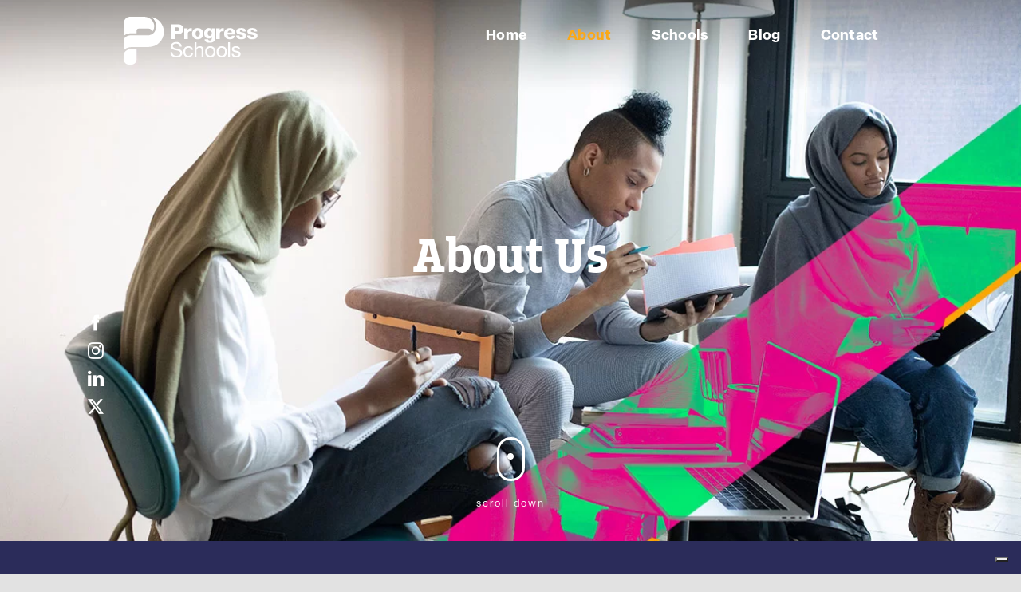

--- FILE ---
content_type: text/html; charset=UTF-8
request_url: https://progress-schools.co.uk/about/
body_size: 19850
content:
<!DOCTYPE html>
<html class="avada-html-layout-wide avada-html-header-position-top avada-is-100-percent-template avada-header-color-not-opaque avada-mobile-header-color-not-opaque" lang="en-GB" prefix="og: http://ogp.me/ns# fb: http://ogp.me/ns/fb#">
<head>
	<meta http-equiv="X-UA-Compatible" content="IE=edge" />
	<meta http-equiv="Content-Type" content="text/html; charset=utf-8"/>
	<meta name="viewport" content="width=device-width, initial-scale=1" />
	<meta name='robots' content='index, follow, max-image-preview:large, max-snippet:-1, max-video-preview:-1' />
	<style>img:is([sizes="auto" i], [sizes^="auto," i]) { contain-intrinsic-size: 3000px 1500px }</style>
	
	<!-- This site is optimized with the Yoast SEO plugin v25.9 - https://yoast.com/wordpress/plugins/seo/ -->
	<title>About - Progress Schools</title>
	<link rel="canonical" href="https://progress-schools.co.uk/about/" />
	<meta property="og:locale" content="en_GB" />
	<meta property="og:type" content="article" />
	<meta property="og:title" content="About - Progress Schools" />
	<meta property="og:url" content="https://progress-schools.co.uk/about/" />
	<meta property="og:site_name" content="Progress Schools" />
	<meta property="article:modified_time" content="2025-12-15T09:45:18+00:00" />
	<meta name="twitter:card" content="summary_large_image" />
	<meta name="twitter:label1" content="Estimated reading time" />
	<meta name="twitter:data1" content="6 minutes" />
	<script type="application/ld+json" class="yoast-schema-graph">{"@context":"https://schema.org","@graph":[{"@type":"WebPage","@id":"https://progress-schools.co.uk/about/","url":"https://progress-schools.co.uk/about/","name":"About - Progress Schools","isPartOf":{"@id":"https://progress-schools.co.uk/#website"},"datePublished":"2021-08-22T14:44:06+00:00","dateModified":"2025-12-15T09:45:18+00:00","breadcrumb":{"@id":"https://progress-schools.co.uk/about/#breadcrumb"},"inLanguage":"en-GB","potentialAction":[{"@type":"ReadAction","target":["https://progress-schools.co.uk/about/"]}]},{"@type":"BreadcrumbList","@id":"https://progress-schools.co.uk/about/#breadcrumb","itemListElement":[{"@type":"ListItem","position":1,"name":"Home","item":"https://progress-schools.co.uk/"},{"@type":"ListItem","position":2,"name":"About"}]},{"@type":"WebSite","@id":"https://progress-schools.co.uk/#website","url":"https://progress-schools.co.uk/","name":"Progress Schools","description":"Progress Schools - Alternative Education Schools in the UK","publisher":{"@id":"https://progress-schools.co.uk/#organization"},"potentialAction":[{"@type":"SearchAction","target":{"@type":"EntryPoint","urlTemplate":"https://progress-schools.co.uk/?s={search_term_string}"},"query-input":{"@type":"PropertyValueSpecification","valueRequired":true,"valueName":"search_term_string"}}],"inLanguage":"en-GB"},{"@type":"Organization","@id":"https://progress-schools.co.uk/#organization","name":"Progress Schools","url":"https://progress-schools.co.uk/","logo":{"@type":"ImageObject","inLanguage":"en-GB","@id":"https://progress-schools.co.uk/#/schema/logo/image/","url":"https://progress-schools.co.uk/wp-content/uploads/2023/08/spRPVL2I5MEyh8zU_rxksbRVH5l5ecArZs0-DQVfZzltfLRHfl4REhEbVcNM4M7pniAM6T5gyip6vtSeM62G7HnMN0Vo2dlzNR1Tee3QJZ4Ezhi9K5pw-iXkYyjUkEULVmwdWM_4LRPrqi2L1nwxja1PqSp_nPyJTzMdJmH1msKhsnhD0lVWOD-N9he2UQ.png","contentUrl":"https://progress-schools.co.uk/wp-content/uploads/2023/08/spRPVL2I5MEyh8zU_rxksbRVH5l5ecArZs0-DQVfZzltfLRHfl4REhEbVcNM4M7pniAM6T5gyip6vtSeM62G7HnMN0Vo2dlzNR1Tee3QJZ4Ezhi9K5pw-iXkYyjUkEULVmwdWM_4LRPrqi2L1nwxja1PqSp_nPyJTzMdJmH1msKhsnhD0lVWOD-N9he2UQ.png","width":1500,"height":536,"caption":"Progress Schools"},"image":{"@id":"https://progress-schools.co.uk/#/schema/logo/image/"}}]}</script>
	<!-- / Yoast SEO plugin. -->


<link rel='dns-prefetch' href='//use.typekit.net' />
<link rel="alternate" type="application/rss+xml" title="Progress Schools &raquo; Feed" href="https://progress-schools.co.uk/feed/" />
<link rel="alternate" type="application/rss+xml" title="Progress Schools &raquo; Comments Feed" href="https://progress-schools.co.uk/comments/feed/" />
					<link rel="shortcut icon" href="https://progress-schools.co.uk/wp-content/uploads/2023/01/P-fav.jpg" type="image/x-icon" />
		
		
		
									<meta name="description" content="About Us        

Progress Schools is a nationally based, alternative education provider with independent secondary schools located throughout England. We provide high-quality, supportive, and inspirational teaching to 11 – 16-year-olds at Key Stage 3 and 4. Our bespoke approach ensures positive progression either back into mainstream education, or"/>
				
		<meta property="og:locale" content="en_GB"/>
		<meta property="og:type" content="article"/>
		<meta property="og:site_name" content="Progress Schools"/>
		<meta property="og:title" content="About - Progress Schools"/>
				<meta property="og:description" content="About Us        

Progress Schools is a nationally based, alternative education provider with independent secondary schools located throughout England. We provide high-quality, supportive, and inspirational teaching to 11 – 16-year-olds at Key Stage 3 and 4. Our bespoke approach ensures positive progression either back into mainstream education, or"/>
				<meta property="og:url" content="https://progress-schools.co.uk/about/"/>
													<meta property="article:modified_time" content="2025-12-15T09:45:18+00:00"/>
											<meta property="og:image" content="https://progress-schools.co.uk/wp-content/uploads/2023/01/Progress-Schools-Logo.svg"/>
		<meta property="og:image:width" content=""/>
		<meta property="og:image:height" content=""/>
		<meta property="og:image:type" content="image/svg+xml"/>
				<link rel='stylesheet' id='sbi_styles-css' href='https://progress-schools.co.uk/wp-content/plugins/instagram-feed-pro/css/sbi-styles.min.css?ver=5.12.1' type='text/css' media='all' />
<link rel='stylesheet' id='dashicons-css' href='https://progress-schools.co.uk/wp-includes/css/dashicons.min.css?ver=6.8.1' type='text/css' media='all' />
<link rel='stylesheet' id='awb-adobe-external-style-css' href='https://use.typekit.net/adr1ntj.css?timestamp=1673456495&#038;ver=7.13.2' type='text/css' media='all' />
<link rel='stylesheet' id='child-style-css' href='https://progress-schools.co.uk/wp-content/themes/Avada-Child-Theme/style.css?ver=6.8.1' type='text/css' media='all' />
<link rel='stylesheet' id='fusion-dynamic-css-css' href='https://progress-schools.co.uk/wp-content/uploads/fusion-styles/c2c4d401dd459d1bf8320b0d2aca3e90.min.css?ver=3.13.2' type='text/css' media='all' />
<script type="text/javascript" src="https://progress-schools.co.uk/wp-includes/js/jquery/jquery.min.js?ver=3.7.1" id="jquery-core-js"></script>
<link rel="https://api.w.org/" href="https://progress-schools.co.uk/wp-json/" /><link rel="alternate" title="JSON" type="application/json" href="https://progress-schools.co.uk/wp-json/wp/v2/pages/2387" /><link rel="EditURI" type="application/rsd+xml" title="RSD" href="https://progress-schools.co.uk/xmlrpc.php?rsd" />
<meta name="generator" content="WordPress 6.8.1" />
<link rel='shortlink' href='https://progress-schools.co.uk/?p=2387' />
<link rel="alternate" title="oEmbed (JSON)" type="application/json+oembed" href="https://progress-schools.co.uk/wp-json/oembed/1.0/embed?url=https%3A%2F%2Fprogress-schools.co.uk%2Fabout%2F" />
<link rel="alternate" title="oEmbed (XML)" type="text/xml+oembed" href="https://progress-schools.co.uk/wp-json/oembed/1.0/embed?url=https%3A%2F%2Fprogress-schools.co.uk%2Fabout%2F&#038;format=xml" />
<style type="text/css" id="css-fb-visibility">@media screen and (max-width: 640px){.fusion-no-small-visibility{display:none !important;}body .sm-text-align-center{text-align:center !important;}body .sm-text-align-left{text-align:left !important;}body .sm-text-align-right{text-align:right !important;}body .sm-flex-align-center{justify-content:center !important;}body .sm-flex-align-flex-start{justify-content:flex-start !important;}body .sm-flex-align-flex-end{justify-content:flex-end !important;}body .sm-mx-auto{margin-left:auto !important;margin-right:auto !important;}body .sm-ml-auto{margin-left:auto !important;}body .sm-mr-auto{margin-right:auto !important;}body .fusion-absolute-position-small{position:absolute;top:auto;width:100%;}.awb-sticky.awb-sticky-small{ position: sticky; top: var(--awb-sticky-offset,0); }}@media screen and (min-width: 641px) and (max-width: 1230px){.fusion-no-medium-visibility{display:none !important;}body .md-text-align-center{text-align:center !important;}body .md-text-align-left{text-align:left !important;}body .md-text-align-right{text-align:right !important;}body .md-flex-align-center{justify-content:center !important;}body .md-flex-align-flex-start{justify-content:flex-start !important;}body .md-flex-align-flex-end{justify-content:flex-end !important;}body .md-mx-auto{margin-left:auto !important;margin-right:auto !important;}body .md-ml-auto{margin-left:auto !important;}body .md-mr-auto{margin-right:auto !important;}body .fusion-absolute-position-medium{position:absolute;top:auto;width:100%;}.awb-sticky.awb-sticky-medium{ position: sticky; top: var(--awb-sticky-offset,0); }}@media screen and (min-width: 1231px){.fusion-no-large-visibility{display:none !important;}body .lg-text-align-center{text-align:center !important;}body .lg-text-align-left{text-align:left !important;}body .lg-text-align-right{text-align:right !important;}body .lg-flex-align-center{justify-content:center !important;}body .lg-flex-align-flex-start{justify-content:flex-start !important;}body .lg-flex-align-flex-end{justify-content:flex-end !important;}body .lg-mx-auto{margin-left:auto !important;margin-right:auto !important;}body .lg-ml-auto{margin-left:auto !important;}body .lg-mr-auto{margin-right:auto !important;}body .fusion-absolute-position-large{position:absolute;top:auto;width:100%;}.awb-sticky.awb-sticky-large{ position: sticky; top: var(--awb-sticky-offset,0); }}</style>			<style id="wpsp-style-frontend"></style>
					<script type="text/javascript">
			var doc = document.documentElement;
			doc.setAttribute( 'data-useragent', navigator.userAgent );
		</script>
		<!-- Google tag (gtag.js) -->
<script async src="https://www.googletagmanager.com/gtag/js?id=G-FFF09T2JG6"></script>
<script>
  window.dataLayer = window.dataLayer || [];
  function gtag(){dataLayer.push(arguments);}
  gtag('js', new Date());

  gtag('config', 'G-FFF09T2JG6');
</script>
	</head>

<body class="wp-singular page-template page-template-100-width page-template-100-width-php page page-id-2387 wp-theme-Avada wp-child-theme-Avada-Child-Theme wp-schema-pro-2.7.15 fusion-image-hovers fusion-pagination-sizing fusion-button_type-flat fusion-button_span-no fusion-button_gradient-linear avada-image-rollover-circle-yes avada-image-rollover-no fusion-body ltr fusion-sticky-header no-tablet-sticky-header no-mobile-sticky-header no-mobile-slidingbar fusion-disable-outline fusion-sub-menu-slide mobile-logo-pos-left layout-wide-mode avada-has-boxed-modal-shadow- layout-scroll-offset-full avada-has-zero-margin-offset-top fusion-top-header menu-text-align-center mobile-menu-design-modern fusion-show-pagination-text fusion-header-layout-v1 avada-responsive avada-footer-fx-none avada-menu-highlight-style-textcolor fusion-search-form-clean fusion-main-menu-search-overlay fusion-avatar-circle avada-sticky-shrinkage avada-dropdown-styles avada-blog-layout-large avada-blog-archive-layout-large avada-header-shadow-no avada-menu-icon-position-left avada-has-megamenu-shadow avada-has-header-100-width avada-has-megamenu-item-divider avada-has-breadcrumb-mobile-hidden avada-has-titlebar-hide avada-header-border-color-full-transparent avada-has-pagination-width_height avada-flyout-menu-direction-right avada-ec-views-v1" data-awb-post-id="2387">
		<a class="skip-link screen-reader-text" href="#content">Skip to content</a>

	<div id="boxed-wrapper">
		
		<div id="wrapper" class="fusion-wrapper">
			<div id="home" style="position:relative;top:-1px;"></div>
												<div class="fusion-tb-header"><div class="fusion-fullwidth fullwidth-box fusion-builder-row-1 fusion-flex-container has-pattern-background has-mask-background hundred-percent-fullwidth non-hundred-percent-height-scrolling fusion-sticky-container fusion-custom-z-index" style="--awb-border-sizes-top:0px;--awb-border-sizes-bottom:0px;--awb-border-sizes-left:0px;--awb-border-sizes-right:0px;--awb-border-radius-top-left:0px;--awb-border-radius-top-right:0px;--awb-border-radius-bottom-right:0px;--awb-border-radius-bottom-left:0px;--awb-overflow:visible;--awb-z-index:152;--awb-padding-top:10px;--awb-padding-right:12%;--awb-padding-bottom:5px;--awb-padding-left:12%;--awb-padding-top-small:20px;--awb-padding-right-small:4%;--awb-padding-bottom-small:20px;--awb-padding-left-small:4%;--awb-margin-top:0px;--awb-margin-bottom:-100px;--awb-background-color:rgba(255,255,255,0);--awb-sticky-background-color:var(--awb-color6) !important;--awb-flex-wrap:wrap;" data-transition-offset="0" data-sticky-offset="0" data-scroll-offset="0" data-sticky-small-visibility="1" data-sticky-medium-visibility="1" data-sticky-large-visibility="1" ><div class="fusion-builder-row fusion-row fusion-flex-align-items-stretch fusion-flex-content-wrap" style="width:104% !important;max-width:104% !important;margin-left: calc(-4% / 2 );margin-right: calc(-4% / 2 );"><div class="fusion-layout-column fusion_builder_column fusion-builder-column-0 fusion_builder_column_1_3 1_3 fusion-flex-column" style="--awb-bg-size:cover;--awb-width-large:33.333333333333%;--awb-margin-top-large:0px;--awb-spacing-right-large:5.76%;--awb-margin-bottom-large:0px;--awb-spacing-left-large:5.76%;--awb-width-medium:33.333333333333%;--awb-order-medium:0;--awb-spacing-right-medium:5.76%;--awb-spacing-left-medium:5.76%;--awb-width-small:50%;--awb-order-small:0;--awb-spacing-right-small:3.84%;--awb-spacing-left-small:3.84%;"><div class="fusion-column-wrapper fusion-column-has-shadow fusion-flex-justify-content-center fusion-content-layout-column"><div class="fusion-image-element fusion-display-normal-only" style="--awb-margin-top:10px;--awb-max-width:170px;--awb-caption-title-font-family:var(--h2_typography-font-family);--awb-caption-title-font-weight:var(--h2_typography-font-weight);--awb-caption-title-font-style:var(--h2_typography-font-style);--awb-caption-title-size:var(--h2_typography-font-size);--awb-caption-title-transform:var(--h2_typography-text-transform);--awb-caption-title-line-height:var(--h2_typography-line-height);--awb-caption-title-letter-spacing:var(--h2_typography-letter-spacing);"><span class=" fusion-imageframe imageframe-none imageframe-1 hover-type-none moblogo"><a class="fusion-no-lightbox" href="https://progress-schools.co.uk/" target="_self" aria-label="Progress-Schools-Logo-wh"><img fetchpriority="high" decoding="async" width="496" height="175" alt="Progress Schools" src="data:image/svg+xml,%3Csvg%20xmlns%3D%27http%3A%2F%2Fwww.w3.org%2F2000%2Fsvg%27%20width%3D%27496%27%20height%3D%27175%27%20viewBox%3D%270%200%20496%20175%27%3E%3Crect%20width%3D%27496%27%20height%3D%27175%27%20fill-opacity%3D%220%22%2F%3E%3C%2Fsvg%3E" data-orig-src="https://progress-schools.co.uk/wp-content/uploads/2023/01/Progress-Schools-Logo-wh.svg" class="lazyload img-responsive wp-image-4644"/></a></span></div><div class="fusion-image-element fusion-display-sticky-only" style="--awb-margin-top:-3px;--awb-max-width:135px;--awb-caption-title-font-family:var(--h2_typography-font-family);--awb-caption-title-font-weight:var(--h2_typography-font-weight);--awb-caption-title-font-style:var(--h2_typography-font-style);--awb-caption-title-size:var(--h2_typography-font-size);--awb-caption-title-transform:var(--h2_typography-text-transform);--awb-caption-title-line-height:var(--h2_typography-line-height);--awb-caption-title-letter-spacing:var(--h2_typography-letter-spacing);"><span class=" fusion-imageframe imageframe-none imageframe-2 hover-type-none moblogo"><a class="fusion-no-lightbox" href="https://progress-schools.co.uk/" target="_self" aria-label="Progress-Schools-Logo-wh"><img decoding="async" width="496" height="175" alt="Progress Schools" src="data:image/svg+xml,%3Csvg%20xmlns%3D%27http%3A%2F%2Fwww.w3.org%2F2000%2Fsvg%27%20width%3D%27496%27%20height%3D%27175%27%20viewBox%3D%270%200%20496%20175%27%3E%3Crect%20width%3D%27496%27%20height%3D%27175%27%20fill-opacity%3D%220%22%2F%3E%3C%2Fsvg%3E" data-orig-src="https://progress-schools.co.uk/wp-content/uploads/2023/01/Progress-Schools-Logo-wh.svg" class="lazyload img-responsive wp-image-4644"/></a></span></div></div></div><div class="fusion-layout-column fusion_builder_column fusion-builder-column-1 fusion_builder_column_2_3 2_3 fusion-flex-column" style="--awb-bg-size:cover;--awb-width-large:66.666666666667%;--awb-margin-top-large:0px;--awb-spacing-right-large:2.88%;--awb-margin-bottom-large:0px;--awb-spacing-left-large:2.88%;--awb-width-medium:66.666666666667%;--awb-order-medium:0;--awb-spacing-right-medium:2.88%;--awb-spacing-left-medium:2.88%;--awb-width-small:50%;--awb-order-small:0;--awb-spacing-right-small:3.84%;--awb-spacing-left-small:3.84%;" data-scroll-devices="small-visibility,medium-visibility,large-visibility"><div class="fusion-column-wrapper fusion-column-has-shadow fusion-flex-justify-content-center fusion-content-layout-column"><nav class="awb-menu awb-menu_row awb-menu_em-hover mobile-mode-collapse-to-button awb-menu_icons-left awb-menu_dc-no mobile-trigger-fullwidth-off awb-menu_mobile-toggle awb-menu_indent-center mobile-size-full-absolute loading mega-menu-loading awb-menu_desktop awb-menu_dropdown awb-menu_expand-right awb-menu_transition-opacity fusion-no-small-visibility avada-main-menu" style="--awb-font-size:18px;--awb-line-height:1;--awb-transition-time:145;--awb-text-transform:var(--awb-typography3-text-transform);--awb-justify-content:flex-end;--awb-items-padding-right:25px;--awb-items-padding-left:25px;--awb-color:var(--awb-color1);--awb-letter-spacing:var(--awb-typography3-letter-spacing);--awb-active-color:var(--awb-color3);--awb-active-border-color:var(--awb-color7);--awb-submenu-color:var(--awb-color1);--awb-submenu-bg:var(--awb-color5);--awb-submenu-sep-color:rgba(0,0,0,0);--awb-submenu-border-radius-top-left:6px;--awb-submenu-border-radius-top-right:6px;--awb-submenu-border-radius-bottom-right:6px;--awb-submenu-border-radius-bottom-left:6px;--awb-submenu-active-bg:var(--awb-color4);--awb-submenu-active-color:#ffffff;--awb-submenu-font-size:16px;--awb-submenu-text-transform:none;--awb-icons-color:#1a191c;--awb-icons-hover-color:var(--awb-color7);--awb-main-justify-content:flex-start;--awb-mobile-nav-button-align-hor:flex-end;--awb-mobile-color:#1a191c;--awb-mobile-nav-items-height:56;--awb-mobile-active-bg:var(--awb-color4);--awb-mobile-active-color:#ffffff;--awb-mobile-trigger-font-size:25px;--awb-mobile-trigger-color:#1a191c;--awb-mobile-trigger-background-color:rgba(255,255,255,0);--awb-mobile-nav-trigger-bottom-margin:20px;--awb-mobile-font-size:16px;--awb-mobile-text-transform:var(--awb-typography3-text-transform);--awb-mobile-line-height:var(--awb-typography3-line-height);--awb-mobile-letter-spacing:var(--awb-typography3-letter-spacing);--awb-mobile-sep-color:#ffffff;--awb-flyout-close-color:var(--awb-color1);--awb-mobile-justify:center;--awb-mobile-caret-left:auto;--awb-mobile-caret-right:0;--awb-box-shadow:0px 3px 10px 0px rgba(25,24,27,0.03);;--awb-fusion-font-family-typography:&quot;elza&quot;;--awb-fusion-font-style-typography:normal;--awb-fusion-font-weight-typography:700;--awb-fusion-font-family-submenu-typography:&quot;elza-condensed&quot;;--awb-fusion-font-style-submenu-typography:normal;--awb-fusion-font-weight-submenu-typography:700;--awb-fusion-font-family-mobile-typography:&quot;elza&quot;;--awb-fusion-font-style-mobile-typography:normal;--awb-fusion-font-weight-mobile-typography:400;" aria-label="Schools" data-breakpoint="900" data-count="0" data-transition-type="left" data-transition-time="145" data-expand="right"><button type="button" class="awb-menu__m-toggle awb-menu__m-toggle_no-text" aria-expanded="false" aria-controls="menu-schools"><span class="awb-menu__m-toggle-inner"><span class="collapsed-nav-text"><span class="screen-reader-text">Toggle Navigation</span></span><span class="awb-menu__m-collapse-icon awb-menu__m-collapse-icon_no-text"><span class="awb-menu__m-collapse-icon-open awb-menu__m-collapse-icon-open_no-text fa-bars fas"></span><span class="awb-menu__m-collapse-icon-close awb-menu__m-collapse-icon-close_no-text fa-times fas"></span></span></span></button><ul id="menu-schools" class="fusion-menu awb-menu__main-ul awb-menu__main-ul_row"><li  id="menu-item-4479"  class="menu-item menu-item-type-post_type menu-item-object-page menu-item-home menu-item-4479 awb-menu__li awb-menu__main-li awb-menu__main-li_regular"  data-item-id="4479"><span class="awb-menu__main-background-default awb-menu__main-background-default_left"></span><span class="awb-menu__main-background-active awb-menu__main-background-active_left"></span><a  href="https://progress-schools.co.uk/" class="awb-menu__main-a awb-menu__main-a_regular"><span class="menu-text">Home</span></a></li><li  id="menu-item-4480"  class="menu-item menu-item-type-post_type menu-item-object-page current-menu-item page_item page-item-2387 current_page_item menu-item-has-children menu-item-4480 awb-menu__li awb-menu__main-li awb-menu__main-li_regular"  data-item-id="4480"><span class="awb-menu__main-background-default awb-menu__main-background-default_left"></span><span class="awb-menu__main-background-active awb-menu__main-background-active_left"></span><a  href="https://progress-schools.co.uk/about/" class="awb-menu__main-a awb-menu__main-a_regular" aria-current="page"><span class="menu-text">About</span><span class="awb-menu__open-nav-submenu-hover"></span></a><button type="button" aria-label="Open submenu of About" aria-expanded="false" class="awb-menu__open-nav-submenu_mobile awb-menu__open-nav-submenu_main awb-menu__megamenu_no_children"></button><div class="awb-menu__mega-wrap" id="awb-mega-menu-5846" data-width="custom_width" style="--awb-megamenu-width:580px"><div class="fusion-fullwidth fullwidth-box fusion-builder-row-1-1 fusion-flex-container has-pattern-background has-mask-background nonhundred-percent-fullwidth non-hundred-percent-height-scrolling" style="--awb-border-radius-top-left:10px;--awb-border-radius-top-right:10px;--awb-border-radius-bottom-right:10px;--awb-border-radius-bottom-left:10px;--awb-overflow:hidden;--awb-padding-right:0px;--awb-padding-left:0px;--awb-margin-top:15px;--awb-background-color:#ffffff;--awb-flex-wrap:wrap;--awb-box-shadow:3px 3px 28px 4px rgba(11,28,55,0.1);" ><div class="fusion-builder-row fusion-row fusion-flex-align-items-flex-start fusion-flex-content-wrap" style="max-width:calc( 1200px + 0px );margin-left: calc(-0px / 2 );margin-right: calc(-0px / 2 );"><div class="fusion-layout-column fusion_builder_column fusion-builder-column-2 fusion_builder_column_1_1 1_1 fusion-flex-column fusion-flex-align-self-stretch" style="--awb-padding-top:40px;--awb-padding-right:40px;--awb-padding-bottom:30px;--awb-padding-left:40px;--awb-overflow:hidden;--awb-bg-color:var(--awb-color5);--awb-bg-color-hover:var(--awb-color5);--awb-bg-size:cover;--awb-border-radius:10px 0px 0px 10px;--awb-width-large:100%;--awb-flex-grow:0;--awb-flex-shrink:0;--awb-margin-top-large:0px;--awb-spacing-right-large:0px;--awb-margin-bottom-large:0px;--awb-spacing-left-large:0px;--awb-width-medium:100%;--awb-order-medium:0;--awb-flex-grow-medium:0;--awb-flex-shrink-medium:0;--awb-spacing-right-medium:0px;--awb-spacing-left-medium:0px;--awb-width-small:100%;--awb-order-small:0;--awb-flex-grow-small:0;--awb-flex-shrink-small:0;--awb-spacing-right-small:0px;--awb-spacing-left-small:0px;"><div class="fusion-column-wrapper fusion-column-has-shadow fusion-flex-justify-content-flex-start fusion-content-layout-column"><div class="fusion-title title fusion-title-1 fusion-sep-none fusion-title-text fusion-title-size-six" style="--awb-text-color:#ffffff;--awb-font-size:25px;"><h6 class="fusion-title-heading title-heading-left" style="font-family:&quot;elza-condensed&quot;;font-style:normal;font-weight:700;margin:0;font-size:1em;letter-spacing:1px;text-transform:uppercase;line-height:var(--awb-typography1-line-height);">About Progress Schools</h6></div><div class="fusion-separator fusion-full-width-sep" style="align-self: center;margin-left: auto;margin-right: auto;width:100%;"><div class="fusion-separator-border sep-single sep-solid" style="--awb-height:20px;--awb-amount:20px;--awb-sep-color:var(--awb-color1);border-color:var(--awb-color1);border-top-width:1px;"></div></div><div class="fusion-content-boxes content-boxes columns row fusion-columns-1 fusion-columns-total-5 fusion-content-boxes-1 content-boxes-icon-on-side content-left" style="--awb-body-color:rgba(255,255,255,0.5);--awb-title-color:#ffffff;--awb-iconcolor:#ffffff;--awb-item-margin-top:10px;--awb-item-margin-bottom:0px;--awb-margin-top:20px;--awb-margin-bottom:0px;--awb-hover-accent-color:var(--awb-color2);--awb-circle-hover-accent-color:transparent;" data-animationOffset="top-into-view"><div style="--awb-backgroundcolor:rgba(255,255,255,0);--awb-iconcolor:#ffffff;--awb-content-padding-left:50px;" class="fusion-column content-box-column content-box-column content-box-column-1 col-lg-12 col-md-12 col-sm-12 fusion-content-box-hover content-box-column-last-in-row"><div class="col content-box-wrapper content-wrapper link-area-box link-type-text content-icon-wrapper-yes icon-hover-animation-fade" data-link="/about" data-link-target="_self" data-animationOffset="top-into-view"><div class="heading heading-with-icon icon-left"><a class="heading-link" href="/about" target="_self"><div class="icon"><span ><i style="background-color:transparent;border-color:transparent;height:auto;width: 30px;line-height:normal;font-size:30px;" aria-hidden="true" class="fontawesome-icon fa-chalkboard-teacher fas circle-no"></i></span></div><h2 class="content-box-heading" style="--h2_typography-font-size:20px;line-height:25px;padding-left:50px;">About Progress Schools</h2></a></div></div></div><div style="--awb-backgroundcolor:rgba(255,255,255,0);--awb-iconcolor:#ffffff;--awb-content-padding-left:50px;" class="fusion-column content-box-column content-box-column content-box-column-2 col-lg-12 col-md-12 col-sm-12 fusion-content-box-hover content-box-column-last-in-row"><div class="col content-box-wrapper content-wrapper link-area-box link-type-text content-icon-wrapper-yes icon-hover-animation-fade" data-link="https://progress-schools.co.uk/vacancies/" data-link-target="_self" data-animationOffset="top-into-view"><div class="heading heading-with-icon icon-left"><a class="heading-link" href="https://progress-schools.co.uk/vacancies/" target="_self"><div class="icon"><span ><i style="background-color:transparent;border-color:transparent;height:auto;width: 30px;line-height:normal;font-size:30px;" aria-hidden="true" class="fontawesome-icon fa-user-plus fas circle-no"></i></span></div><h2 class="content-box-heading" style="--h2_typography-font-size:20px;line-height:25px;padding-left:50px;">Join Our Team</h2></a></div></div></div><div style="--awb-backgroundcolor:rgba(255,255,255,0);--awb-iconcolor:#ffffff;--awb-content-padding-left:50px;" class="fusion-column content-box-column content-box-column content-box-column-3 col-lg-12 col-md-12 col-sm-12 fusion-content-box-hover content-box-column-last-in-row"><div class="col content-box-wrapper content-wrapper link-area-box link-type-text content-icon-wrapper-yes icon-hover-animation-fade" data-link="https://progress-schools.co.uk/partners/" data-link-target="_self" data-animationOffset="top-into-view"><div class="heading heading-with-icon icon-left"><a class="heading-link" href="https://progress-schools.co.uk/partners/" target="_self"><div class="icon"><span ><i style="background-color:transparent;border-color:transparent;height:auto;width: 30px;line-height:normal;font-size:30px;" aria-hidden="true" class="fontawesome-icon fa-users fas circle-no"></i></span></div><h2 class="content-box-heading" style="--h2_typography-font-size:20px;line-height:25px;padding-left:50px;">Our Partners</h2></a></div></div></div><div style="--awb-backgroundcolor:rgba(255,255,255,0);--awb-iconcolor:#ffffff;--awb-content-padding-left:50px;" class="fusion-column content-box-column content-box-column content-box-column-4 col-lg-12 col-md-12 col-sm-12 fusion-content-box-hover content-box-column-last-in-row"><div class="col content-box-wrapper content-wrapper link-area-box link-type-text content-icon-wrapper-yes icon-hover-animation-fade" data-link="https://progress-schools.co.uk/group/" data-link-target="_self" data-animationOffset="top-into-view"><div class="heading heading-with-icon icon-left"><a class="heading-link" href="https://progress-schools.co.uk/group/" target="_self"><div class="icon"><span ><i style="background-color:transparent;border-color:transparent;height:auto;width: 30px;line-height:normal;font-size:30px;" aria-hidden="true" class="fontawesome-icon fa-users fas circle-no"></i></span></div><h2 class="content-box-heading" style="--h2_typography-font-size:20px;line-height:25px;padding-left:50px;">Our Family</h2></a></div></div></div><div style="--awb-backgroundcolor:rgba(255,255,255,0);--awb-iconcolor:#ffffff;--awb-content-padding-left:50px;" class="fusion-column content-box-column content-box-column content-box-column-5 col-lg-12 col-md-12 col-sm-12 fusion-content-box-hover content-box-column-last content-box-column-last-in-row"><div class="col content-box-wrapper content-wrapper link-area-box link-type-text content-icon-wrapper-yes icon-hover-animation-fade" data-link="https://progress-schools.co.uk/social-impact/" data-link-target="_self" data-animationOffset="top-into-view"><div class="heading heading-with-icon icon-left"><a class="heading-link" href="https://progress-schools.co.uk/social-impact/" target="_self"><div class="icon"><span ><i style="background-color:transparent;border-color:transparent;height:auto;width: 30px;line-height:normal;font-size:30px;" aria-hidden="true" class="fontawesome-icon fa-child fas circle-no"></i></span></div><h2 class="content-box-heading" style="--h2_typography-font-size:20px;line-height:25px;padding-left:50px;">Social Accounts</h2></a></div></div></div><div class="fusion-clearfix"></div></div></div></div></div></div>
</div></li><li  id="menu-item-4418"  class="menu-item menu-item-type-post_type menu-item-object-page menu-item-has-children menu-item-4418 awb-menu__li awb-menu__main-li awb-menu__main-li_regular"  data-item-id="4418"><span class="awb-menu__main-background-default awb-menu__main-background-default_left"></span><span class="awb-menu__main-background-active awb-menu__main-background-active_left"></span><a  href="https://progress-schools.co.uk/schools/" class="awb-menu__main-a awb-menu__main-a_regular"><span class="menu-text">Schools</span><span class="awb-menu__open-nav-submenu-hover"></span></a><button type="button" aria-label="Open submenu of Schools" aria-expanded="false" class="awb-menu__open-nav-submenu_mobile awb-menu__open-nav-submenu_main awb-menu__megamenu_no_children"></button><div class="awb-menu__mega-wrap" id="awb-mega-menu-5851" data-width="custom_width" style="--awb-megamenu-width:896px"><div class="fusion-fullwidth fullwidth-box fusion-builder-row-1-2 fusion-flex-container has-pattern-background has-mask-background nonhundred-percent-fullwidth non-hundred-percent-height-scrolling" style="--awb-border-radius-top-left:10px;--awb-border-radius-top-right:10px;--awb-border-radius-bottom-right:10px;--awb-border-radius-bottom-left:10px;--awb-overflow:hidden;--awb-padding-right:0px;--awb-padding-left:0px;--awb-margin-top:15px;--awb-background-color:#ffffff;--awb-flex-wrap:wrap;--awb-box-shadow:3px 3px 28px 4px rgba(11,28,55,0.1);" ><div class="fusion-builder-row fusion-row fusion-flex-align-items-flex-start fusion-flex-content-wrap" style="max-width:calc( 1200px + 0px );margin-left: calc(-0px / 2 );margin-right: calc(-0px / 2 );"><div class="fusion-layout-column fusion_builder_column fusion-builder-column-3 fusion_builder_column_1_1 1_1 fusion-flex-column fusion-flex-align-self-stretch" style="--awb-padding-top:40px;--awb-padding-right:40px;--awb-padding-bottom:30px;--awb-padding-left:40px;--awb-overflow:hidden;--awb-bg-color:var(--awb-color5);--awb-bg-color-hover:var(--awb-color5);--awb-bg-size:cover;--awb-border-radius:10px 0px 0px 10px;--awb-width-large:100%;--awb-flex-grow:0;--awb-flex-shrink:0;--awb-margin-top-large:0px;--awb-spacing-right-large:0px;--awb-margin-bottom-large:0px;--awb-spacing-left-large:0px;--awb-width-medium:100%;--awb-order-medium:0;--awb-flex-grow-medium:0;--awb-flex-shrink-medium:0;--awb-spacing-right-medium:0px;--awb-spacing-left-medium:0px;--awb-width-small:100%;--awb-order-small:0;--awb-flex-grow-small:0;--awb-flex-shrink-small:0;--awb-spacing-right-small:0px;--awb-spacing-left-small:0px;"><div class="fusion-column-wrapper fusion-column-has-shadow fusion-flex-justify-content-flex-start fusion-content-layout-column"><div class="fusion-title title fusion-title-2 fusion-sep-none fusion-title-text fusion-title-size-six" style="--awb-text-color:#ffffff;--awb-font-size:25px;"><h6 class="fusion-title-heading title-heading-left" style="font-family:&quot;elza-condensed&quot;;font-style:normal;font-weight:700;margin:0;font-size:1em;letter-spacing:1px;text-transform:uppercase;line-height:var(--awb-typography1-line-height);">Progress Schools</h6></div><div class="fusion-separator fusion-full-width-sep" style="align-self: center;margin-left: auto;margin-right: auto;width:100%;"><div class="fusion-separator-border sep-single sep-solid" style="--awb-height:20px;--awb-amount:20px;--awb-sep-color:var(--awb-color1);border-color:var(--awb-color1);border-top-width:1px;"></div></div><div class="fusion-builder-row fusion-builder-row-inner fusion-row fusion-flex-align-items-flex-start fusion-flex-content-wrap" style="width:calc( 100% + 0px ) !important;max-width:calc( 100% + 0px ) !important;margin-left: calc(-0px / 2 );margin-right: calc(-0px / 2 );"><div class="fusion-layout-column fusion_builder_column_inner fusion-builder-nested-column-0 fusion_builder_column_inner_1_2 1_2 fusion-flex-column" style="--awb-bg-size:cover;--awb-width-large:50%;--awb-margin-top-large:0px;--awb-spacing-right-large:0px;--awb-margin-bottom-large:20px;--awb-spacing-left-large:0px;--awb-width-medium:50%;--awb-order-medium:0;--awb-spacing-right-medium:0px;--awb-spacing-left-medium:0px;--awb-width-small:100%;--awb-order-small:0;--awb-spacing-right-small:0px;--awb-spacing-left-small:0px;"><div class="fusion-column-wrapper fusion-column-has-shadow fusion-flex-justify-content-flex-start fusion-content-layout-column"><div class="fusion-content-boxes content-boxes columns row fusion-columns-1 fusion-columns-total-5 fusion-content-boxes-2 content-boxes-icon-on-side content-left" style="--awb-body-color:rgba(255,255,255,0.5);--awb-title-color:#ffffff;--awb-iconcolor:#ffffff;--awb-item-margin-top:10px;--awb-item-margin-bottom:0px;--awb-margin-top:20px;--awb-margin-bottom:0px;--awb-hover-accent-color:var(--awb-color2);--awb-circle-hover-accent-color:transparent;" data-animationOffset="top-into-view"><div style="--awb-backgroundcolor:rgba(255,255,255,0);--awb-iconcolor:#ffffff;--awb-content-padding-left:50px;" class="fusion-column content-box-column content-box-column content-box-column-1 col-lg-12 col-md-12 col-sm-12 fusion-content-box-hover content-box-column-last-in-row"><div class="col content-box-wrapper content-wrapper link-area-box link-type-text content-icon-wrapper-yes icon-hover-animation-fade" data-link="/schools" data-link-target="_self" data-animationOffset="top-into-view"><div class="heading heading-with-icon icon-left"><a class="heading-link" href="/schools" target="_self"><div class="icon"><span ><i style="background-color:transparent;border-color:transparent;height:auto;width: 30px;line-height:normal;font-size:30px;" aria-hidden="true" class="fontawesome-icon fa-chalkboard-teacher fas circle-no"></i></span></div><h2 class="content-box-heading" style="--h2_typography-font-size:20px;line-height:25px;padding-left:50px;">View All Schools</h2></a></div></div></div><div style="--awb-backgroundcolor:rgba(255,255,255,0);--awb-iconcolor:#ffffff;--awb-content-padding-left:50px;" class="fusion-column content-box-column content-box-column content-box-column-2 col-lg-12 col-md-12 col-sm-12 fusion-content-box-hover content-box-column-last-in-row"><div class="col content-box-wrapper content-wrapper link-area-box link-type-text content-icon-wrapper-yes icon-hover-animation-fade" data-link="https://progress-schools.co.uk/curriculum/" data-link-target="_self" data-animationOffset="top-into-view"><div class="heading heading-with-icon icon-left"><a class="heading-link" href="https://progress-schools.co.uk/curriculum/" target="_self"><div class="icon"><span ><i style="background-color:transparent;border-color:transparent;height:auto;width: 30px;line-height:normal;font-size:30px;" aria-hidden="true" class="fontawesome-icon fa-address-card fas circle-no"></i></span></div><h2 class="content-box-heading" style="--h2_typography-font-size:20px;line-height:25px;padding-left:50px;">Our Curriculum</h2></a></div></div></div><div style="--awb-backgroundcolor:rgba(255,255,255,0);--awb-iconcolor:#ffffff;--awb-content-padding-left:50px;" class="fusion-column content-box-column content-box-column content-box-column-3 col-lg-12 col-md-12 col-sm-12 fusion-content-box-hover content-box-column-last-in-row"><div class="col content-box-wrapper content-wrapper link-area-box link-type-text content-icon-wrapper-yes icon-hover-animation-fade" data-link="https://progress-schools.co.uk/online/" data-link-target="_self" data-animationOffset="top-into-view"><div class="heading heading-with-icon icon-left"><a class="heading-link" href="https://progress-schools.co.uk/online/" target="_self"><div class="icon"><span ><i style="background-color:transparent;border-color:transparent;height:auto;width: 30px;line-height:normal;font-size:30px;" aria-hidden="true" class="fontawesome-icon fa-wifi fas circle-no"></i></span></div><h2 class="content-box-heading" style="--h2_typography-font-size:20px;line-height:25px;padding-left:50px;">Remote Learning</h2></a></div></div></div><div style="--awb-backgroundcolor:rgba(255,255,255,0);--awb-iconcolor:#ffffff;--awb-content-padding-left:50px;" class="fusion-column content-box-column content-box-column content-box-column-4 col-lg-12 col-md-12 col-sm-12 fusion-content-box-hover content-box-column-last-in-row"><div class="col content-box-wrapper content-wrapper link-area-box link-type-text content-icon-wrapper-yes icon-hover-animation-fade" data-link="https://progress-schools.co.uk/pastoral-support/" data-link-target="_self" data-animationOffset="top-into-view"><div class="heading heading-with-icon icon-left"><a class="heading-link" href="https://progress-schools.co.uk/pastoral-support/" target="_self"><div class="icon"><span ><i style="background-color:transparent;border-color:transparent;height:auto;width: 30px;line-height:normal;font-size:30px;" aria-hidden="true" class="fontawesome-icon fa-hands fas circle-no"></i></span></div><h2 class="content-box-heading" style="--h2_typography-font-size:20px;line-height:25px;padding-left:50px;">Pastoral Support</h2></a></div></div></div><div style="--awb-backgroundcolor:rgba(255,255,255,0);--awb-iconcolor:#ffffff;--awb-content-padding-left:50px;" class="fusion-column content-box-column content-box-column content-box-column-5 col-lg-12 col-md-12 col-sm-12 fusion-content-box-hover content-box-column-last content-box-column-last-in-row"><div class="col content-box-wrapper content-wrapper link-area-box link-type-text content-icon-wrapper-yes icon-hover-animation-fade" data-link="https://progress-schools.co.uk/governance/" data-link-target="_self" data-animationOffset="top-into-view"><div class="heading heading-with-icon icon-left"><a class="heading-link" href="https://progress-schools.co.uk/governance/" target="_self"><div class="icon"><span ><i style="background-color:transparent;border-color:transparent;height:auto;width: 30px;line-height:normal;font-size:30px;" aria-hidden="true" class="fontawesome-icon fa-user-shield fas circle-no"></i></span></div><h2 class="content-box-heading" style="--h2_typography-font-size:20px;line-height:25px;padding-left:50px;">Governors Board</h2></a></div></div></div><div class="fusion-clearfix"></div></div></div></div><div class="fusion-layout-column fusion_builder_column_inner fusion-builder-nested-column-1 fusion_builder_column_inner_1_2 1_2 fusion-flex-column" style="--awb-bg-size:cover;--awb-width-large:50%;--awb-margin-top-large:0px;--awb-spacing-right-large:0px;--awb-margin-bottom-large:20px;--awb-spacing-left-large:0px;--awb-width-medium:50%;--awb-order-medium:0;--awb-spacing-right-medium:0px;--awb-spacing-left-medium:0px;--awb-width-small:100%;--awb-order-small:0;--awb-spacing-right-small:0px;--awb-spacing-left-small:0px;"><div class="fusion-column-wrapper fusion-column-has-shadow fusion-flex-justify-content-flex-start fusion-content-layout-column"><div class="fusion-content-boxes content-boxes columns row fusion-columns-1 fusion-columns-total-5 fusion-content-boxes-3 content-boxes-icon-on-side content-left" style="--awb-body-color:rgba(255,255,255,0.5);--awb-title-color:#ffffff;--awb-iconcolor:#ffffff;--awb-item-margin-top:10px;--awb-item-margin-bottom:0px;--awb-margin-top:20px;--awb-margin-bottom:0px;--awb-hover-accent-color:var(--awb-color2);--awb-circle-hover-accent-color:transparent;" data-animationOffset="top-into-view"><div style="--awb-backgroundcolor:rgba(255,255,255,0);--awb-iconcolor:#ffffff;--awb-content-padding-left:50px;" class="fusion-column content-box-column content-box-column content-box-column-1 col-lg-12 col-md-12 col-sm-12 fusion-content-box-hover content-box-column-last-in-row"><div class="col content-box-wrapper content-wrapper link-area-box link-type-text content-icon-wrapper-yes icon-hover-animation-fade" data-link="https://progress-schools.co.uk/community-learning-programme/" data-link-target="_self" data-animationOffset="top-into-view"><div class="heading heading-with-icon icon-left"><a class="heading-link" href="https://progress-schools.co.uk/community-learning-programme/" target="_self"><div class="icon"><span ><i style="background-color:transparent;border-color:transparent;height:auto;width: 30px;line-height:normal;font-size:30px;" aria-hidden="true" class="fontawesome-icon fa-folder-open fas circle-no"></i></span></div><h2 class="content-box-heading" style="--h2_typography-font-size:20px;line-height:25px;padding-left:50px;">Community Learning</h2></a></div></div></div><div style="--awb-backgroundcolor:rgba(255,255,255,0);--awb-iconcolor:#ffffff;--awb-content-padding-left:50px;" class="fusion-column content-box-column content-box-column content-box-column-2 col-lg-12 col-md-12 col-sm-12 fusion-content-box-hover content-box-column-last-in-row"><div class="col content-box-wrapper content-wrapper link-area-box link-type-text content-icon-wrapper-yes icon-hover-animation-fade" data-link="https://progress-schools.co.uk/career-guidance/" data-link-target="_self" data-animationOffset="top-into-view"><div class="heading heading-with-icon icon-left"><a class="heading-link" href="https://progress-schools.co.uk/career-guidance/" target="_self"><div class="icon"><span ><i style="background-color:transparent;border-color:transparent;height:auto;width: 30px;line-height:normal;font-size:30px;" aria-hidden="true" class="fontawesome-icon fa-hands-helping fas circle-no"></i></span></div><h2 class="content-box-heading" style="--h2_typography-font-size:20px;line-height:25px;padding-left:50px;">Careers Guidance</h2></a></div></div></div><div style="--awb-backgroundcolor:rgba(255,255,255,0);--awb-iconcolor:#ffffff;--awb-content-padding-left:50px;" class="fusion-column content-box-column content-box-column content-box-column-3 col-lg-12 col-md-12 col-sm-12 fusion-content-box-hover content-box-column-last-in-row"><div class="col content-box-wrapper content-wrapper link-area-box link-type-text content-icon-wrapper-yes icon-hover-animation-fade" data-link="https://progress-schools.co.uk/school-life/" data-link-target="_self" data-animationOffset="top-into-view"><div class="heading heading-with-icon icon-left"><a class="heading-link" href="https://progress-schools.co.uk/school-life/" target="_self"><div class="icon"><span ><i style="background-color:transparent;border-color:transparent;height:auto;width: 30px;line-height:normal;font-size:30px;" aria-hidden="true" class="fontawesome-icon fa-school fas circle-no"></i></span></div><h2 class="content-box-heading" style="--h2_typography-font-size:20px;line-height:25px;padding-left:50px;">School Life</h2></a></div></div></div><div style="--awb-backgroundcolor:rgba(255,255,255,0);--awb-iconcolor:#ffffff;--awb-content-padding-left:50px;" class="fusion-column content-box-column content-box-column content-box-column-4 col-lg-12 col-md-12 col-sm-12 fusion-content-box-hover content-box-column-last-in-row"><div class="col content-box-wrapper content-wrapper link-area-box link-type-text content-icon-wrapper-yes icon-hover-animation-fade" data-link="https://progress-schools.co.uk/well-being/" data-link-target="_self" data-animationOffset="top-into-view"><div class="heading heading-with-icon icon-left"><a class="heading-link" href="https://progress-schools.co.uk/well-being/" target="_self"><div class="icon"><span ><i style="background-color:transparent;border-color:transparent;height:auto;width: 30px;line-height:normal;font-size:30px;" aria-hidden="true" class="fontawesome-icon fa-user-md fas circle-no"></i></span></div><h2 class="content-box-heading" style="--h2_typography-font-size:20px;line-height:25px;padding-left:50px;">Wellbeing</h2></a></div></div></div><div style="--awb-backgroundcolor:rgba(255,255,255,0);--awb-iconcolor:#ffffff;--awb-content-padding-left:50px;" class="fusion-column content-box-column content-box-column content-box-column-5 col-lg-12 col-md-12 col-sm-12 fusion-content-box-hover content-box-column-last content-box-column-last-in-row"><div class="col content-box-wrapper content-wrapper link-area-box link-type-text content-icon-wrapper-yes icon-hover-animation-fade" data-link="https://progress-schools.co.uk/safeguarding/" data-link-target="_self" data-animationOffset="top-into-view"><div class="heading heading-with-icon icon-left"><a class="heading-link" href="https://progress-schools.co.uk/safeguarding/" target="_self"><div class="icon"><span ><i style="background-color:transparent;border-color:transparent;height:auto;width: 30px;line-height:normal;font-size:30px;" aria-hidden="true" class="fontawesome-icon fa-shield-alt fas circle-no"></i></span></div><h2 class="content-box-heading" style="--h2_typography-font-size:20px;line-height:25px;padding-left:50px;">Safeguarding</h2></a></div></div></div><div class="fusion-clearfix"></div></div></div></div></div></div></div></div></div>
</div></li><li  id="menu-item-4486"  class="menu-item menu-item-type-post_type menu-item-object-page menu-item-4486 awb-menu__li awb-menu__main-li awb-menu__main-li_regular"  data-item-id="4486"><span class="awb-menu__main-background-default awb-menu__main-background-default_left"></span><span class="awb-menu__main-background-active awb-menu__main-background-active_left"></span><a  href="https://progress-schools.co.uk/blog/" class="awb-menu__main-a awb-menu__main-a_regular"><span class="menu-text">Blog</span></a></li><li  id="menu-item-4487"  class="menu-item menu-item-type-post_type menu-item-object-page menu-item-4487 awb-menu__li awb-menu__main-li awb-menu__main-li_regular"  data-item-id="4487"><span class="awb-menu__main-background-default awb-menu__main-background-default_left"></span><span class="awb-menu__main-background-active awb-menu__main-background-active_left"></span><a  href="https://progress-schools.co.uk/contact/" class="awb-menu__main-a awb-menu__main-a_regular"><span class="menu-text">Contact</span></a></li></ul></nav><nav class="awb-menu awb-menu_row awb-menu_em-click mobile-mode-collapse-to-button awb-menu_icons-left awb-menu_dc-no mobile-trigger-fullwidth-off awb-menu_mobile-toggle awb-menu_indent-center mobile-size-full-absolute loading mega-menu-loading awb-menu_desktop awb-menu_flyout awb-menu_flyout__right fusion-no-medium-visibility fusion-no-large-visibility avada-main-menu" style="--awb-font-size:18px;--awb-line-height:1;--awb-transition-time:145;--awb-text-transform:var(--awb-typography3-text-transform);--awb-justify-content:flex-end;--awb-items-padding-right:25px;--awb-items-padding-left:25px;--awb-color:var(--awb-color7);--awb-letter-spacing:var(--awb-typography3-letter-spacing);--awb-active-color:var(--awb-color7);--awb-active-border-color:var(--awb-color7);--awb-submenu-color:#1a191c;--awb-submenu-bg:#ffffff;--awb-submenu-sep-color:rgba(0,0,0,0);--awb-submenu-border-radius-top-left:6px;--awb-submenu-border-radius-top-right:6px;--awb-submenu-border-radius-bottom-right:6px;--awb-submenu-border-radius-bottom-left:6px;--awb-submenu-active-bg:var(--awb-color4);--awb-submenu-active-color:#ffffff;--awb-submenu-font-size:16px;--awb-submenu-text-transform:none;--awb-icons-color:#1a191c;--awb-icons-hover-color:var(--awb-color7);--awb-main-justify-content:flex-start;--awb-sub-justify-content:flex-end;--awb-mobile-nav-button-align-hor:flex-end;--awb-mobile-bg:var(--awb-color5);--awb-mobile-color:var(--awb-color1);--awb-mobile-nav-items-height:55;--awb-mobile-active-bg:var(--awb-color3);--awb-mobile-active-color:#ffffff;--awb-mobile-trigger-font-size:25px;--awb-trigger-padding-right:10px;--awb-trigger-padding-left:10px;--awb-mobile-trigger-color:var(--awb-color1);--awb-mobile-trigger-background-color:rgba(255,255,255,0);--awb-mobile-nav-trigger-bottom-margin:20px;--awb-mobile-font-size:15px;--awb-mobile-text-transform:var(--awb-typography3-text-transform);--awb-mobile-line-height:1;--awb-mobile-letter-spacing:var(--awb-typography3-letter-spacing);--awb-mobile-sep-color:var(--awb-color3);--awb-mobile-justify:center;--awb-mobile-caret-left:auto;--awb-mobile-caret-right:0;--awb-fusion-font-family-typography:&quot;elza&quot;;--awb-fusion-font-style-typography:normal;--awb-fusion-font-weight-typography:700;--awb-fusion-font-family-submenu-typography:&quot;elza-condensed&quot;;--awb-fusion-font-style-submenu-typography:normal;--awb-fusion-font-weight-submenu-typography:700;--awb-fusion-font-family-mobile-typography:&quot;elza&quot;;--awb-fusion-font-style-mobile-typography:normal;--awb-fusion-font-weight-mobile-typography:700;" aria-label="Mobile menu" data-breakpoint="1230" data-count="1" data-transition-type="left" data-transition-time="145"><button type="button" class="awb-menu__m-toggle awb-menu__m-toggle_no-text" aria-expanded="false" aria-controls="menu-mobile-menu"><span class="awb-menu__m-toggle-inner"><span class="collapsed-nav-text"><span class="screen-reader-text">Toggle Navigation</span></span><span class="awb-menu__m-collapse-icon awb-menu__m-collapse-icon_no-text"><span class="awb-menu__m-collapse-icon-open awb-menu__m-collapse-icon-open_no-text fa-bars fas"></span><span class="awb-menu__m-collapse-icon-close awb-menu__m-collapse-icon-close_no-text fa-times fas"></span></span></span></button><button type="button" class="awb-menu__flyout-close" onClick="fusionNavCloseFlyoutSub(this);"></button><ul id="menu-mobile-menu" class="fusion-menu awb-menu__main-ul awb-menu__main-ul_row"><li  id="menu-item-5525"  class="menu-item menu-item-type-post_type menu-item-object-page menu-item-home menu-item-5525 awb-menu__li awb-menu__main-li awb-menu__main-li_regular"  data-item-id="5525"><span class="awb-menu__main-background-default awb-menu__main-background-default_left"></span><span class="awb-menu__main-background-active awb-menu__main-background-active_left"></span><a  href="https://progress-schools.co.uk/" class="awb-menu__main-a awb-menu__main-a_regular"><span class="menu-text">Home</span></a></li><li  id="menu-item-5549"  class="menu-item menu-item-type-custom menu-item-object-custom current-menu-ancestor current-menu-parent menu-item-has-children menu-item-5549 awb-menu__li awb-menu__main-li awb-menu__main-li_regular awb-flyout-top-level-no-link"  data-item-id="5549"><span class="awb-menu__main-background-default awb-menu__main-background-default_left"></span><span class="awb-menu__main-background-active awb-menu__main-background-active_left"></span><a  href="#" class="awb-menu__main-a awb-menu__main-a_regular"><span class="menu-text">About</span></a><button type="button" aria-label="Open submenu of About" aria-expanded="false" class="awb-menu__open-nav-submenu_mobile awb-menu__open-nav-submenu_click awb-menu__open-nav-submenu_main"></button><ul class="awb-menu__sub-ul awb-menu__sub-ul_main"><li  id="menu-item-5526"  class="menu-item menu-item-type-post_type menu-item-object-page current-menu-item page_item page-item-2387 current_page_item menu-item-5526 awb-menu__li awb-menu__sub-li" ><a  href="https://progress-schools.co.uk/about/" class="awb-menu__sub-a" aria-current="page"><span>About us</span></a></li><li  id="menu-item-5542"  class="menu-item menu-item-type-post_type menu-item-object-page menu-item-5542 awb-menu__li awb-menu__sub-li" ><a  href="https://progress-schools.co.uk/group/" class="awb-menu__sub-a"><span>The Progress Group</span></a></li><li  id="menu-item-5541"  class="menu-item menu-item-type-post_type menu-item-object-page menu-item-5541 awb-menu__li awb-menu__sub-li" ><a  href="https://progress-schools.co.uk/schools/" class="awb-menu__sub-a"><span>Schools</span></a></li><li  id="menu-item-5543"  class="menu-item menu-item-type-post_type menu-item-object-page menu-item-5543 awb-menu__li awb-menu__sub-li" ><a  href="https://progress-schools.co.uk/vacancies/" class="awb-menu__sub-a"><span>Vacancies</span></a></li></ul></li><li  id="menu-item-5546"  class="menu-item menu-item-type-custom menu-item-object-custom menu-item-has-children menu-item-5546 awb-menu__li awb-menu__main-li awb-menu__main-li_regular awb-flyout-top-level-no-link"  data-item-id="5546"><span class="awb-menu__main-background-default awb-menu__main-background-default_left"></span><span class="awb-menu__main-background-active awb-menu__main-background-active_left"></span><a  href="#" class="awb-menu__main-a awb-menu__main-a_regular"><span class="menu-text">Schools</span></a><button type="button" aria-label="Open submenu of Schools" aria-expanded="false" class="awb-menu__open-nav-submenu_mobile awb-menu__open-nav-submenu_click awb-menu__open-nav-submenu_main"></button><ul class="awb-menu__sub-ul awb-menu__sub-ul_main"><li  id="menu-item-5545"  class="menu-item menu-item-type-post_type menu-item-object-page menu-item-5545 awb-menu__li awb-menu__sub-li" ><a  href="https://progress-schools.co.uk/schools/" class="awb-menu__sub-a"><span>Our Schools</span></a></li><li  id="menu-item-5530"  class="menu-item menu-item-type-post_type menu-item-object-page menu-item-5530 awb-menu__li awb-menu__sub-li" ><a  href="https://progress-schools.co.uk/curriculum/" class="awb-menu__sub-a"><span>Our Curriculum</span></a></li><li  id="menu-item-5529"  class="menu-item menu-item-type-post_type menu-item-object-page menu-item-5529 awb-menu__li awb-menu__sub-li" ><a  href="https://progress-schools.co.uk/?page_id=3727" class="awb-menu__sub-a"><span>Covid Guidance</span></a></li><li  id="menu-item-5534"  class="menu-item menu-item-type-post_type menu-item-object-page menu-item-5534 awb-menu__li awb-menu__sub-li" ><a  href="https://progress-schools.co.uk/online/" class="awb-menu__sub-a"><span>Remote Learning</span></a></li><li  id="menu-item-5535"  class="menu-item menu-item-type-post_type menu-item-object-page menu-item-5535 awb-menu__li awb-menu__sub-li" ><a  href="https://progress-schools.co.uk/pastoral-support/" class="awb-menu__sub-a"><span>Pastoral Support</span></a></li><li  id="menu-item-5531"  class="menu-item menu-item-type-post_type menu-item-object-page menu-item-5531 awb-menu__li awb-menu__sub-li" ><a  href="https://progress-schools.co.uk/governance/" class="awb-menu__sub-a"><span>Governance &#038; Governors</span></a></li><li  id="menu-item-5539"  class="menu-item menu-item-type-post_type menu-item-object-page menu-item-5539 awb-menu__li awb-menu__sub-li" ><a  href="https://progress-schools.co.uk/safeguarding/" class="awb-menu__sub-a"><span>Safeguarding</span></a></li><li  id="menu-item-5547"  class="menu-item menu-item-type-post_type menu-item-object-page menu-item-5547 awb-menu__li awb-menu__sub-li" ><a  href="https://progress-schools.co.uk/vacancies/" class="awb-menu__sub-a"><span>Progress Jobs</span></a></li></ul></li><li  id="menu-item-5527"  class="menu-item menu-item-type-post_type menu-item-object-page menu-item-5527 awb-menu__li awb-menu__main-li awb-menu__main-li_regular"  data-item-id="5527"><span class="awb-menu__main-background-default awb-menu__main-background-default_left"></span><span class="awb-menu__main-background-active awb-menu__main-background-active_left"></span><a  href="https://progress-schools.co.uk/blog/" class="awb-menu__main-a awb-menu__main-a_regular"><span class="menu-text">Blog</span></a></li><li  id="menu-item-5528"  class="menu-item menu-item-type-post_type menu-item-object-page menu-item-5528 awb-menu__li awb-menu__main-li awb-menu__main-li_regular fusion-flyout-menu-item-last"  data-item-id="5528"><span class="awb-menu__main-background-default awb-menu__main-background-default_left"></span><span class="awb-menu__main-background-active awb-menu__main-background-active_left"></span><a  href="https://progress-schools.co.uk/contact/" class="awb-menu__main-a awb-menu__main-a_regular"><span class="menu-text">Contact</span></a></li></ul></nav></div></div></div></div>
</div>		<div id="sliders-container" class="fusion-slider-visibility">
					</div>
											
			
						<main id="main" class="clearfix width-100">
				<div class="fusion-row" style="max-width:100%;">
<section id="content" class="full-width">
					<div id="post-2387" class="post-2387 page type-page status-publish hentry">
			<span class="entry-title rich-snippet-hidden">About</span><span class="vcard rich-snippet-hidden"><span class="fn"><a href="https://progress-schools.co.uk/author/sean/" title="Posts by admin" rel="author">admin</a></span></span><span class="updated rich-snippet-hidden">2025-12-15T09:45:18+00:00</span>						<div class="post-content">
				<div class="fusion-fullwidth fullwidth-box fusion-builder-row-2 fusion-flex-container fusion-parallax-fixed hundred-percent-fullwidth non-hundred-percent-height-scrolling lazyload" style="--awb-border-radius-top-left:0px;--awb-border-radius-top-right:0px;--awb-border-radius-bottom-right:0px;--awb-border-radius-bottom-left:0px;--awb-padding-top:20%;--awb-padding-bottom:3%;--awb-padding-top-small:27%;--awb-padding-bottom-small:0px;--awb-margin-bottom-small:0px;--awb-min-height:80vh;--awb-background-size:cover;--awb-flex-wrap:wrap;background-attachment:fixed;" data-bg="https://progress-education.org.uk/wp-content/uploads/2021/08/careers-people.jpg" ><div class="fusion-builder-row fusion-row fusion-flex-align-items-center fusion-flex-align-content-center fusion-flex-justify-content-center fusion-flex-content-wrap" style="width:104% !important;max-width:104% !important;margin-left: calc(-4% / 2 );margin-right: calc(-4% / 2 );"><div class="fusion-layout-column fusion_builder_column fusion-builder-column-4 fusion_builder_column_1_1 1_1 fusion-flex-column" style="--awb-padding-bottom:0px;--awb-padding-right-small:0px;--awb-padding-left-small:0px;--awb-bg-size:cover;--awb-width-large:100%;--awb-flex-grow:0;--awb-flex-shrink:0;--awb-margin-top-large:0px;--awb-spacing-right-large:1.92%;--awb-margin-bottom-large:0px;--awb-spacing-left-large:1.92%;--awb-width-medium:100%;--awb-order-medium:0;--awb-flex-grow-medium:0;--awb-flex-shrink-medium:0;--awb-spacing-right-medium:1.92%;--awb-spacing-left-medium:1.92%;--awb-width-small:100%;--awb-order-small:0;--awb-flex-grow-small:0;--awb-flex-shrink-small:0;--awb-margin-top-small:7%;--awb-spacing-right-small:0px;--awb-spacing-left-small:0px;"><div class="fusion-column-wrapper fusion-column-has-shadow fusion-flex-justify-content-flex-start fusion-content-layout-column"><div class="fusion-text fusion-text-1"><h1 class="homeh1">About Us</h1>
</div></div></div><div class="fusion-layout-column fusion_builder_column fusion-builder-column-5 fusion_builder_column_1_1 1_1 fusion-flex-column fusion-flex-align-self-flex-end fusion-no-small-visibility fusion-no-medium-visibility" style="--awb-padding-top:0px;--awb-padding-bottom:0px;--awb-padding-left:115px;--awb-bg-size:cover;--awb-width-large:100%;--awb-flex-grow:0;--awb-flex-shrink:0;--awb-margin-top-large:20px;--awb-spacing-right-large:0px;--awb-margin-bottom-large:20px;--awb-spacing-left-large:0px;--awb-width-medium:100%;--awb-order-medium:0;--awb-flex-grow-medium:0;--awb-flex-shrink-medium:0;--awb-spacing-right-medium:0px;--awb-spacing-left-medium:0px;--awb-width-small:100%;--awb-order-small:0;--awb-flex-grow-small:0;--awb-flex-shrink-small:0;--awb-spacing-right-small:1.92%;--awb-spacing-left-small:1.92%;"><div class="fusion-column-wrapper fusion-column-has-shadow fusion-flex-justify-content-flex-end fusion-content-layout-column"><div class="fusion-social-links fusion-social-links-1" style="--awb-margin-top:0px;--awb-margin-right:0px;--awb-margin-bottom:0px;--awb-margin-left:0px;--awb-alignment:left;--awb-box-border-top:0px;--awb-box-border-right:0px;--awb-box-border-bottom:0px;--awb-box-border-left:0px;--awb-icon-colors-hover:rgba(158,160,164,0.8);--awb-box-colors-hover:rgba(242,243,245,0.8);--awb-box-border-color:var(--awb-color3);--awb-box-border-color-hover:var(--awb-color4);"><div class="fusion-social-networks color-type-custom"><div class="fusion-social-networks-wrapper"><a class="fusion-social-network-icon fusion-tooltip fusion-facebook awb-icon-facebook" style="color:#ffffff;font-size:20px;" title="Facebook" aria-label="facebook" target="_blank" rel="noopener noreferrer" href="https://www.facebook.com/SchoolsProgress/"></a></div></div></div><div class="fusion-separator fusion-full-width-sep" style="align-self: center;margin-left: auto;margin-right: auto;margin-top:15px;width:100%;"></div><div class="fusion-social-links fusion-social-links-2" style="--awb-margin-top:0px;--awb-margin-right:0px;--awb-margin-bottom:0px;--awb-margin-left:0px;--awb-alignment:left;--awb-box-border-top:0px;--awb-box-border-right:0px;--awb-box-border-bottom:0px;--awb-box-border-left:0px;--awb-icon-colors-hover:rgba(158,160,164,0.8);--awb-box-colors-hover:rgba(242,243,245,0.8);--awb-box-border-color:var(--awb-color3);--awb-box-border-color-hover:var(--awb-color4);"><div class="fusion-social-networks color-type-custom"><div class="fusion-social-networks-wrapper"><a class="fusion-social-network-icon fusion-tooltip fusion-instagram awb-icon-instagram" style="color:#ffffff;font-size:20px;" title="Instagram" aria-label="instagram" target="_blank" rel="noopener noreferrer" href="https://www.instagram.com/schoolsprogress/"></a></div></div></div><div class="fusion-separator fusion-full-width-sep" style="align-self: center;margin-left: auto;margin-right: auto;margin-top:15px;width:100%;"></div><div class="fusion-social-links fusion-social-links-3" style="--awb-margin-top:0px;--awb-margin-right:0px;--awb-margin-bottom:0px;--awb-margin-left:0px;--awb-alignment:left;--awb-box-border-top:0px;--awb-box-border-right:0px;--awb-box-border-bottom:0px;--awb-box-border-left:0px;--awb-icon-colors-hover:rgba(158,160,164,0.8);--awb-box-colors-hover:rgba(242,243,245,0.8);--awb-box-border-color:var(--awb-color3);--awb-box-border-color-hover:var(--awb-color4);"><div class="fusion-social-networks color-type-custom"><div class="fusion-social-networks-wrapper"><a class="fusion-social-network-icon fusion-tooltip fusion-linkedin awb-icon-linkedin" style="color:#ffffff;font-size:20px;" title="LinkedIn" aria-label="linkedin" target="_blank" rel="noopener noreferrer" href="https://www.linkedin.com/company/progress-schools-ltd"></a></div></div></div><div class="fusion-separator fusion-full-width-sep" style="align-self: center;margin-left: auto;margin-right: auto;margin-top:15px;width:100%;"></div><div class="fusion-social-links fusion-social-links-4" style="--awb-margin-top:0px;--awb-margin-right:0px;--awb-margin-bottom:0px;--awb-margin-left:0px;--awb-alignment:left;--awb-box-border-top:0px;--awb-box-border-right:0px;--awb-box-border-bottom:0px;--awb-box-border-left:0px;--awb-icon-colors-hover:rgba(158,160,164,0.8);--awb-box-colors-hover:rgba(242,243,245,0.8);--awb-box-border-color:var(--awb-color3);--awb-box-border-color-hover:var(--awb-color4);"><div class="fusion-social-networks color-type-custom"><div class="fusion-social-networks-wrapper"><a class="fusion-social-network-icon fusion-tooltip fusion-twitter awb-icon-twitter" style="color:#ffffff;font-size:20px;" title="X" aria-label="twitter" target="_blank" rel="noopener noreferrer" href="https://twitter.com/SchoolsProgress"></a></div></div></div></div></div>
<div class="fusion-layout-column fusion_builder_column fusion-builder-column-6 fusion_builder_column_1_1 1_1 fusion-flex-column fusion-flex-align-self-flex-end" style="--awb-padding-right:0px;--awb-padding-bottom:0px;--awb-padding-left:0px;--awb-padding-top-small:8%;--awb-padding-right-small:0px;--awb-padding-bottom-small:0px;--awb-padding-left-small:0px;--awb-bg-size:cover;--awb-width-large:100%;--awb-flex-grow:0;--awb-flex-shrink:0;--awb-margin-top-large:100px;--awb-spacing-right-large:0px;--awb-margin-bottom-large:0px;--awb-spacing-left-large:0px;--awb-width-medium:100%;--awb-order-medium:0;--awb-flex-grow-medium:0;--awb-flex-shrink-medium:0;--awb-spacing-right-medium:0px;--awb-spacing-left-medium:0px;--awb-width-small:100%;--awb-order-small:0;--awb-flex-grow-small:0;--awb-flex-shrink-small:0;--awb-spacing-right-small:0px;--awb-margin-bottom-small:0;--awb-spacing-left-small:0px;"><div class="fusion-column-wrapper fusion-column-has-shadow fusion-flex-justify-content-flex-end fusion-content-layout-column"><div class="fusion-separator fusion-no-medium-visibility fusion-no-large-visibility fusion-full-width-sep" style="align-self: center;margin-left: auto;margin-right: auto;margin-top:5%;width:100%;"></div> <span class="scroll-btn">
	<a href="#about">
		<span class="mouse">
			<span>
			</span>
		</span>
	</a>
  <p>scroll down</p>

</span>
<div class="fusion-separator fusion-no-medium-visibility fusion-no-large-visibility fusion-full-width-sep" style="align-self: center;margin-left: auto;margin-right: auto;margin-top:5%;width:100%;"></div></div></div></div></div><div class="fusion-fullwidth fullwidth-box fusion-builder-row-3 fusion-flex-container nonhundred-percent-fullwidth non-hundred-percent-height-scrolling" style="--awb-background-position:right center;--awb-border-radius-top-left:0px;--awb-border-radius-top-right:0px;--awb-border-radius-bottom-right:0px;--awb-border-radius-bottom-left:0px;--awb-padding-top:3%;--awb-padding-bottom:3%;--awb-margin-top:0px;--awb-margin-bottom:0px;--awb-background-color:#2b2c5a;--awb-flex-wrap:wrap;" id="about" ><div class="fusion-builder-row fusion-row fusion-flex-align-items-center fusion-flex-justify-content-center fusion-flex-content-wrap" style="max-width:1248px;margin-left: calc(-4% / 2 );margin-right: calc(-4% / 2 );"><div class="fusion-layout-column fusion_builder_column fusion-builder-column-7 fusion_builder_column_5_6 5_6 fusion-flex-column" style="--awb-bg-size:cover;--awb-width-large:83.333333333333%;--awb-flex-grow:0;--awb-flex-shrink:0;--awb-margin-top-large:0px;--awb-spacing-right-large:2.304%;--awb-margin-bottom-large:20px;--awb-spacing-left-large:2.304%;--awb-width-medium:83.333333333333%;--awb-order-medium:0;--awb-flex-grow-medium:0;--awb-flex-shrink-medium:0;--awb-spacing-right-medium:2.304%;--awb-spacing-left-medium:2.304%;--awb-width-small:100%;--awb-order-small:0;--awb-flex-grow-small:0;--awb-flex-shrink-small:0;--awb-spacing-right-small:1.92%;--awb-spacing-left-small:1.92%;"><div class="fusion-column-wrapper fusion-column-has-shadow fusion-flex-justify-content-flex-start fusion-content-layout-column"><div class="fusion-text fusion-text-2" style="--awb-content-alignment:center;--awb-text-color:#ffffff;--awb-margin-top:20px;"><p>Progress Schools is a nationally based, alternative education provider with independent secondary schools located throughout England. We provide high-quality, supportive, and inspirational teaching to 11 – 16-year-olds at Key Stage 3 and 4. Our bespoke approach ensures positive progression either back into mainstream education, or into the world of further education, work-based learning, or employment when leaving us in Year 11.</p>
</div><div style="text-align:center;"><a class="fusion-button button-flat fusion-button-default-size button-custom fusion-button-default button-1 fusion-button-default-span fusion-button-default-type" style="--button_accent_color:#ffffff;--button_border_color:#ffffff;--button_accent_hover_color:#ffffff;--button_border_hover_color:#f7a900;--button_border_width-top:2px;--button_border_width-right:2px;--button_border_width-bottom:2px;--button_border_width-left:2px;--button_gradient_top_color:rgba(121,186,76,0);--button_gradient_bottom_color:rgba(121,186,76,0);--button_gradient_top_color_hover:#f7a900;--button_gradient_bottom_color_hover:#f7a900;" target="_self" href="#team"><span class="fusion-button-text awb-button__text awb-button__text--default">Meet the Team</span></a></div></div></div></div></div><div class="fusion-fullwidth fullwidth-box fusion-builder-row-4 fusion-flex-container nonhundred-percent-fullwidth non-hundred-percent-height-scrolling" style="--awb-border-radius-top-left:0px;--awb-border-radius-top-right:0px;--awb-border-radius-bottom-right:0px;--awb-border-radius-bottom-left:0px;--awb-padding-top:1%;--awb-padding-top-small:7%;--awb-margin-top:4%;--awb-flex-wrap:wrap;" ><div class="fusion-builder-row fusion-row fusion-flex-align-items-flex-start fusion-flex-content-wrap" style="max-width:1248px;margin-left: calc(-4% / 2 );margin-right: calc(-4% / 2 );"><div class="fusion-layout-column fusion_builder_column fusion-builder-column-8 fusion_builder_column_1_1 1_1 fusion-flex-column" style="--awb-bg-size:cover;--awb-width-large:100%;--awb-flex-grow:0;--awb-flex-shrink:0;--awb-margin-top-large:0px;--awb-spacing-right-large:1.92%;--awb-margin-bottom-large:20px;--awb-spacing-left-large:1.92%;--awb-width-medium:100%;--awb-order-medium:0;--awb-flex-grow-medium:0;--awb-flex-shrink-medium:0;--awb-spacing-right-medium:1.92%;--awb-spacing-left-medium:1.92%;--awb-width-small:100%;--awb-order-small:0;--awb-flex-grow-small:0;--awb-flex-shrink-small:0;--awb-spacing-right-small:1.92%;--awb-spacing-left-small:1.92%;"><div class="fusion-column-wrapper fusion-column-has-shadow fusion-flex-justify-content-flex-start fusion-content-layout-column"><div class="fusion-text fusion-text-3" style="--awb-content-alignment:center;"><h2>Who are we?</h2>
</div><div class="fusion-separator" style="align-self: center;margin-left: auto;margin-right: auto;margin-top:10px;margin-bottom:20px;width:100%;max-width:100px;"><div class="fusion-separator-border sep-single sep-solid" style="--awb-height:20px;--awb-amount:20px;border-color:#f7a900;border-top-width:7px;"></div></div><div class="fusion-text fusion-text-4 fusion-text-no-margin subheadtext2" style="--awb-content-alignment:center;--awb-text-transform:none;--awb-margin-top:15px;--awb-margin-bottom:20px;"><p>At Progress Schools, we currently have thirteen independent secondary schools, located throughout England, who support local authorities and mainstream schools to work with young people who require an alternative approach to their education. Many students have been diagnosed SEND/SEMH (or are awaiting diagnosis), and/or have been excluded from at least one mainstream school.</p>
<p>Through our incredible workforce of teachers, engagement mentors, welfare officers, and alike, we ensure a truly rounded curriculum that is delivered in a nurturing and supportive way, enabling us to identify the potential and ambitions of our young people and work with them to support them to achieve these.</p>
<p>In 2019, The Timpson Review of School Exclusions identified that more than half of young people who access alternative provision (AP) or PRU (Pupil Referral Unit) type settings become NEET (not in education, employment, or training) when they leave school. Since our inception in 2016, we have supported most of our Year 11 students to progress into a positive destination when they leave us. This is something we feel incredibly passionate about, because we truly believe that every young person should be given all the support and guidance they need to help them to achieve their potential.</p>
<h4>Our Proprietor Details</h4>
<p>Progress Schools Limited,<br />
Suite B2, Switch House,<br />
Northern Perimeter Road,<br />
Bootle,<br />
L30 7PT, Liverpool</p>
</div></div></div></div></div><div class="fusion-fullwidth fullwidth-box fusion-builder-row-5 fusion-flex-container has-pattern-background has-mask-background nonhundred-percent-fullwidth non-hundred-percent-height-scrolling" style="--awb-border-radius-top-left:0px;--awb-border-radius-top-right:0px;--awb-border-radius-bottom-right:0px;--awb-border-radius-bottom-left:0px;--awb-padding-top:3%;--awb-padding-bottom:2%;--awb-padding-top-small:6%;--awb-padding-bottom-small:6%;--awb-margin-top:6%;--awb-margin-bottom:4%;--awb-margin-top-small:5%;--awb-margin-bottom-small:5%;--awb-background-color:#2b2c5a;--awb-flex-wrap:wrap;" ><div class="fusion-builder-row fusion-row fusion-flex-align-items-center fusion-flex-justify-content-space-evenly fusion-flex-content-wrap" style="max-width:1248px;margin-left: calc(-4% / 2 );margin-right: calc(-4% / 2 );"><div class="fusion-layout-column fusion_builder_column fusion-builder-column-9 fusion_builder_column_1_4 1_4 fusion-flex-column" style="--awb-padding-top:3%;--awb-padding-right:3%;--awb-padding-bottom:3%;--awb-padding-left:3%;--awb-bg-size:cover;--awb-border-color:#ffffff;--awb-border-style:solid;--awb-width-large:25%;--awb-flex-grow:0;--awb-flex-shrink:0;--awb-margin-top-large:0px;--awb-spacing-right-large:7.68%;--awb-margin-bottom-large:20px;--awb-spacing-left-large:7.68%;--awb-width-medium:25%;--awb-order-medium:0;--awb-flex-grow-medium:0;--awb-flex-shrink-medium:0;--awb-spacing-right-medium:7.68%;--awb-spacing-left-medium:7.68%;--awb-width-small:100%;--awb-order-small:0;--awb-flex-grow-small:0;--awb-flex-shrink-small:0;--awb-spacing-right-small:1.92%;--awb-spacing-left-small:1.92%;"><div class="fusion-column-wrapper fusion-column-has-shadow fusion-flex-justify-content-flex-start fusion-content-layout-column"><div class="fusion-image-element " style="text-align:center;--awb-caption-title-font-family:var(--h2_typography-font-family);--awb-caption-title-font-weight:var(--h2_typography-font-weight);--awb-caption-title-font-style:var(--h2_typography-font-style);--awb-caption-title-size:var(--h2_typography-font-size);--awb-caption-title-transform:var(--h2_typography-text-transform);--awb-caption-title-line-height:var(--h2_typography-line-height);--awb-caption-title-letter-spacing:var(--h2_typography-letter-spacing);"><span class=" fusion-imageframe imageframe-none imageframe-3 hover-type-none svg7"><img decoding="async" src="[data-uri]" data-orig-src="https://progress-education.org.uk/wp-content/uploads/2021/09/thumbs.svg" alt class="lazyload img-responsive wp-image-3323"/></span></div><div class="fusion-text fusion-text-5"><p class="iconpass">93%</p>
<p class="iconpass2">Parent Satisfaction</p>
</div></div></div><div class="fusion-layout-column fusion_builder_column fusion-builder-column-10 fusion-flex-column fusion-flex-align-self-center fusion-no-small-visibility" style="--awb-bg-size:cover;--awb-border-color:#ffffff;--awb-border-left:1px;--awb-border-style:solid;--awb-width-large:5%;--awb-flex-grow:0;--awb-flex-shrink:0;--awb-margin-top-large:0px;--awb-spacing-right-large:38.4%;--awb-margin-bottom-large:20px;--awb-spacing-left-large:38.4%;--awb-width-medium:5%;--awb-order-medium:0;--awb-flex-grow-medium:0;--awb-flex-shrink-medium:0;--awb-spacing-right-medium:38.4%;--awb-spacing-left-medium:38.4%;--awb-width-small:100%;--awb-order-small:0;--awb-flex-grow-small:0;--awb-flex-shrink-small:0;--awb-spacing-right-small:1.92%;--awb-spacing-left-small:1.92%;"><div class="fusion-column-wrapper fusion-column-has-shadow fusion-flex-justify-content-center fusion-content-layout-column"><div class="fusion-separator fusion-full-width-sep" style="align-self: center;margin-left: auto;margin-right: auto;margin-top:100px;width:100%;"></div></div></div><div class="fusion-layout-column fusion_builder_column fusion-builder-column-11 fusion_builder_column_1_4 1_4 fusion-flex-column" style="--awb-padding-top:3%;--awb-padding-right:3%;--awb-padding-bottom:3%;--awb-padding-left:3%;--awb-bg-size:cover;--awb-border-color:#ffffff;--awb-border-style:solid;--awb-width-large:25%;--awb-flex-grow:0;--awb-flex-shrink:0;--awb-margin-top-large:0px;--awb-spacing-right-large:7.68%;--awb-margin-bottom-large:20px;--awb-spacing-left-large:7.68%;--awb-width-medium:25%;--awb-order-medium:0;--awb-flex-grow-medium:0;--awb-flex-shrink-medium:0;--awb-spacing-right-medium:7.68%;--awb-spacing-left-medium:7.68%;--awb-width-small:100%;--awb-order-small:0;--awb-flex-grow-small:0;--awb-flex-shrink-small:0;--awb-spacing-right-small:1.92%;--awb-spacing-left-small:1.92%;"><div class="fusion-column-wrapper fusion-column-has-shadow fusion-flex-justify-content-flex-start fusion-content-layout-column"><div class="fusion-image-element " style="text-align:center;--awb-caption-title-font-family:var(--h2_typography-font-family);--awb-caption-title-font-weight:var(--h2_typography-font-weight);--awb-caption-title-font-style:var(--h2_typography-font-style);--awb-caption-title-size:var(--h2_typography-font-size);--awb-caption-title-transform:var(--h2_typography-text-transform);--awb-caption-title-line-height:var(--h2_typography-line-height);--awb-caption-title-letter-spacing:var(--h2_typography-letter-spacing);"><span class=" fusion-imageframe imageframe-none imageframe-4 hover-type-none svg7"><img decoding="async" src="[data-uri]" data-orig-src="https://progress-education.org.uk/wp-content/uploads/2021/09/certificate-icon.svg" alt class="lazyload img-responsive wp-image-3324"/></span></div><div class="fusion-text fusion-text-6"><p class="iconpass">Ofsted</p>
<p class="iconpass2">Registered Schools</p>
</div></div></div></div></div>
<div class="fusion-fullwidth fullwidth-box fusion-builder-row-6 fusion-flex-container has-pattern-background has-mask-background nonhundred-percent-fullwidth non-hundred-percent-height-scrolling" style="--awb-border-radius-top-left:0px;--awb-border-radius-top-right:0px;--awb-border-radius-bottom-right:0px;--awb-border-radius-bottom-left:0px;--awb-margin-top:6%;--awb-flex-wrap:wrap;" ><div class="fusion-builder-row fusion-row fusion-flex-align-items-center fusion-flex-justify-content-space-evenly fusion-flex-content-wrap" style="max-width:1248px;margin-left: calc(-4% / 2 );margin-right: calc(-4% / 2 );"><div class="fusion-layout-column fusion_builder_column fusion-builder-column-12 fusion_builder_column_1_1 1_1 fusion-flex-column" style="--awb-bg-size:cover;--awb-width-large:100%;--awb-flex-grow:0;--awb-flex-shrink:0;--awb-margin-top-large:0px;--awb-spacing-right-large:1.92%;--awb-margin-bottom-large:5%;--awb-spacing-left-large:1.92%;--awb-width-medium:100%;--awb-order-medium:0;--awb-flex-grow-medium:0;--awb-flex-shrink-medium:0;--awb-spacing-right-medium:1.92%;--awb-spacing-left-medium:1.92%;--awb-width-small:100%;--awb-order-small:0;--awb-flex-grow-small:0;--awb-flex-shrink-small:0;--awb-spacing-right-small:1.92%;--awb-spacing-left-small:1.92%;"><div class="fusion-column-wrapper fusion-column-has-shadow fusion-flex-justify-content-flex-start fusion-content-layout-column"><div class="fusion-text fusion-text-7" style="--awb-content-alignment:center;"><h2>All Progress Schools Are Supported By&#8230;</h2>
</div><div class="fusion-separator" style="align-self: center;margin-left: auto;margin-right: auto;margin-top:10px;margin-bottom:5px;width:100%;max-width:100px;"><div class="fusion-separator-border sep-single sep-solid" style="--awb-height:20px;--awb-amount:20px;border-color:#f7a900;border-top-width:7px;"></div></div></div></div><div class="fusion-layout-column fusion_builder_column fusion-builder-column-13 fusion_builder_column_1_4 1_4 fusion-flex-column" style="--awb-bg-size:cover;--awb-width-large:25%;--awb-flex-grow:0;--awb-flex-shrink:0;--awb-margin-top-large:0px;--awb-spacing-right-large:7.68%;--awb-margin-bottom-large:20px;--awb-spacing-left-large:7.68%;--awb-width-medium:25%;--awb-order-medium:0;--awb-flex-grow-medium:0;--awb-flex-shrink-medium:0;--awb-spacing-right-medium:7.68%;--awb-spacing-left-medium:7.68%;--awb-width-small:50%;--awb-order-small:0;--awb-flex-grow-small:0;--awb-flex-shrink-small:0;--awb-spacing-right-small:3.84%;--awb-spacing-left-small:3.84%;"><div class="fusion-column-wrapper fusion-column-has-shadow fusion-flex-justify-content-flex-start fusion-content-layout-column"><div class="fusion-builder-row fusion-builder-row-inner fusion-row fusion-flex-align-items-center fusion-flex-justify-content-space-evenly fusion-flex-content-wrap" style="width:104% !important;max-width:104% !important;margin-left: calc(-4% / 2 );margin-right: calc(-4% / 2 );"><div class="fusion-layout-column fusion_builder_column_inner fusion-builder-nested-column-2 fusion_builder_column_inner_1_1 1_1 fusion-flex-column" style="--awb-bg-size:cover;--awb-width-large:100%;--awb-margin-top-large:0px;--awb-spacing-right-large:1.92%;--awb-margin-bottom-large:20px;--awb-spacing-left-large:1.92%;--awb-width-medium:100%;--awb-order-medium:0;--awb-spacing-right-medium:1.92%;--awb-spacing-left-medium:1.92%;--awb-width-small:100%;--awb-order-small:0;--awb-spacing-right-small:1.92%;--awb-spacing-left-small:1.92%;"><div class="fusion-column-wrapper fusion-column-has-shadow fusion-flex-justify-content-flex-start fusion-content-layout-column"><div class="fusion-image-element " style="--awb-caption-title-font-family:var(--h2_typography-font-family);--awb-caption-title-font-weight:var(--h2_typography-font-weight);--awb-caption-title-font-style:var(--h2_typography-font-style);--awb-caption-title-size:var(--h2_typography-font-size);--awb-caption-title-transform:var(--h2_typography-text-transform);--awb-caption-title-line-height:var(--h2_typography-line-height);--awb-caption-title-letter-spacing:var(--h2_typography-letter-spacing);"><span class=" fusion-imageframe imageframe-none imageframe-5 hover-type-none"><img decoding="async" width="250" height="250" title="Charlotte Barton, Managing Director" src="https://progress-schools.co.uk/wp-content/uploads/2025/05/9.png" data-orig-src="https://progress-schools.co.uk/wp-content/uploads/2025/05/9.png" alt class="lazyload img-responsive wp-image-7021" srcset="data:image/svg+xml,%3Csvg%20xmlns%3D%27http%3A%2F%2Fwww.w3.org%2F2000%2Fsvg%27%20width%3D%27250%27%20height%3D%27250%27%20viewBox%3D%270%200%20250%20250%27%3E%3Crect%20width%3D%27250%27%20height%3D%27250%27%20fill-opacity%3D%220%22%2F%3E%3C%2Fsvg%3E" data-srcset="https://progress-schools.co.uk/wp-content/uploads/2025/05/9-200x200.png 200w, https://progress-schools.co.uk/wp-content/uploads/2025/05/9.png 250w" data-sizes="auto" data-orig-sizes="(max-width: 640px) 100vw, 250px" /></span></div></div></div><div class="fusion-layout-column fusion_builder_column_inner fusion-builder-nested-column-3 fusion_builder_column_inner_1_1 1_1 fusion-flex-column" style="--awb-bg-size:cover;--awb-width-large:100%;--awb-margin-top-large:0px;--awb-spacing-right-large:1.92%;--awb-margin-bottom-large:20px;--awb-spacing-left-large:1.92%;--awb-width-medium:100%;--awb-order-medium:0;--awb-spacing-right-medium:1.92%;--awb-spacing-left-medium:1.92%;--awb-width-small:100%;--awb-order-small:0;--awb-spacing-right-small:1.92%;--awb-spacing-left-small:1.92%;"><div class="fusion-column-wrapper fusion-column-has-shadow fusion-flex-justify-content-flex-start fusion-content-layout-column"><div class="fusion-text fusion-text-8" style="--awb-content-alignment:center;--awb-text-transform:none;"><h5>Charlotte Barton</h5>
<p class="greenh3">Managing Director</p>
</div></div></div></div></div></div><div class="fusion-layout-column fusion_builder_column fusion-builder-column-14 fusion_builder_column_1_4 1_4 fusion-flex-column" style="--awb-bg-color:&lt;br /&gt;
;--awb-bg-color-hover:&lt;br /&gt;
;--awb-bg-size:cover;--awb-width-large:25%;--awb-flex-grow:0;--awb-flex-shrink:0;--awb-margin-top-large:0px;--awb-spacing-right-large:7.68%;--awb-margin-bottom-large:20px;--awb-spacing-left-large:7.68%;--awb-width-medium:25%;--awb-order-medium:0;--awb-flex-grow-medium:0;--awb-flex-shrink-medium:0;--awb-spacing-right-medium:7.68%;--awb-spacing-left-medium:7.68%;--awb-width-small:50%;--awb-order-small:0;--awb-flex-grow-small:0;--awb-flex-shrink-small:0;--awb-spacing-right-small:3.84%;--awb-spacing-left-small:3.84%;"><div class="fusion-column-wrapper fusion-column-has-shadow fusion-flex-justify-content-flex-start fusion-content-layout-column"><div class="fusion-builder-row fusion-builder-row-inner fusion-row fusion-flex-align-items-center fusion-flex-justify-content-space-evenly fusion-flex-content-wrap" style="width:104% !important;max-width:104% !important;margin-left: calc(-4% / 2 );margin-right: calc(-4% / 2 );"><div class="fusion-layout-column fusion_builder_column_inner fusion-builder-nested-column-4 fusion_builder_column_inner_1_1 1_1 fusion-flex-column" style="--awb-bg-size:cover;--awb-width-large:100%;--awb-margin-top-large:0px;--awb-spacing-right-large:1.92%;--awb-margin-bottom-large:20px;--awb-spacing-left-large:1.92%;--awb-width-medium:100%;--awb-order-medium:0;--awb-spacing-right-medium:1.92%;--awb-spacing-left-medium:1.92%;--awb-width-small:100%;--awb-order-small:0;--awb-spacing-right-small:1.92%;--awb-spacing-left-small:1.92%;"><div class="fusion-column-wrapper fusion-column-has-shadow fusion-flex-justify-content-flex-start fusion-content-layout-column"><div class="fusion-image-element " style="--awb-caption-title-font-family:var(--h2_typography-font-family);--awb-caption-title-font-weight:var(--h2_typography-font-weight);--awb-caption-title-font-style:var(--h2_typography-font-style);--awb-caption-title-size:var(--h2_typography-font-size);--awb-caption-title-transform:var(--h2_typography-text-transform);--awb-caption-title-line-height:var(--h2_typography-line-height);--awb-caption-title-letter-spacing:var(--h2_typography-letter-spacing);"><span class=" fusion-imageframe imageframe-none imageframe-6 hover-type-none"><img decoding="async" width="250" height="250" alt="Nancy" title="Nancy" src="https://progress-schools.co.uk/wp-content/uploads/2024/04/42.jpg" data-orig-src="https://progress-schools.co.uk/wp-content/uploads/2024/04/42.jpg" class="lazyload img-responsive wp-image-6272" srcset="data:image/svg+xml,%3Csvg%20xmlns%3D%27http%3A%2F%2Fwww.w3.org%2F2000%2Fsvg%27%20width%3D%27250%27%20height%3D%27250%27%20viewBox%3D%270%200%20250%20250%27%3E%3Crect%20width%3D%27250%27%20height%3D%27250%27%20fill-opacity%3D%220%22%2F%3E%3C%2Fsvg%3E" data-srcset="https://progress-schools.co.uk/wp-content/uploads/2024/04/42-200x200.jpg 200w, https://progress-schools.co.uk/wp-content/uploads/2024/04/42.jpg 250w" data-sizes="auto" data-orig-sizes="(max-width: 640px) 100vw, 250px" /></span></div></div></div><div class="fusion-layout-column fusion_builder_column_inner fusion-builder-nested-column-5 fusion_builder_column_inner_1_1 1_1 fusion-flex-column" style="--awb-bg-size:cover;--awb-width-large:100%;--awb-margin-top-large:0px;--awb-spacing-right-large:1.92%;--awb-margin-bottom-large:20px;--awb-spacing-left-large:1.92%;--awb-width-medium:100%;--awb-order-medium:0;--awb-spacing-right-medium:1.92%;--awb-spacing-left-medium:1.92%;--awb-width-small:100%;--awb-order-small:0;--awb-spacing-right-small:1.92%;--awb-spacing-left-small:1.92%;"><div class="fusion-column-wrapper fusion-column-has-shadow fusion-flex-justify-content-flex-start fusion-content-layout-column"><div class="fusion-text fusion-text-9" style="--awb-content-alignment:center;"><h5>Nancy Wright</h5>
<p class="greenh3">Director of Business</p>
</div></div></div></div></div></div><div class="fusion-layout-column fusion_builder_column fusion-builder-column-15 fusion_builder_column_1_4 1_4 fusion-flex-column" style="--awb-bg-size:cover;--awb-width-large:25%;--awb-flex-grow:0;--awb-flex-shrink:0;--awb-margin-top-large:0px;--awb-spacing-right-large:7.68%;--awb-margin-bottom-large:20px;--awb-spacing-left-large:7.68%;--awb-width-medium:25%;--awb-order-medium:0;--awb-flex-grow-medium:0;--awb-flex-shrink-medium:0;--awb-spacing-right-medium:7.68%;--awb-spacing-left-medium:7.68%;--awb-width-small:50%;--awb-order-small:0;--awb-flex-grow-small:0;--awb-flex-shrink-small:0;--awb-spacing-right-small:3.84%;--awb-spacing-left-small:3.84%;"><div class="fusion-column-wrapper fusion-column-has-shadow fusion-flex-justify-content-flex-start fusion-content-layout-column"><div class="fusion-builder-row fusion-builder-row-inner fusion-row fusion-flex-align-items-center fusion-flex-justify-content-space-evenly fusion-flex-content-wrap" style="width:104% !important;max-width:104% !important;margin-left: calc(-4% / 2 );margin-right: calc(-4% / 2 );"><div class="fusion-layout-column fusion_builder_column_inner fusion-builder-nested-column-6 fusion_builder_column_inner_1_1 1_1 fusion-flex-column" style="--awb-bg-size:cover;--awb-width-large:100%;--awb-margin-top-large:0px;--awb-spacing-right-large:1.92%;--awb-margin-bottom-large:20px;--awb-spacing-left-large:1.92%;--awb-width-medium:100%;--awb-order-medium:0;--awb-spacing-right-medium:1.92%;--awb-spacing-left-medium:1.92%;--awb-width-small:100%;--awb-order-small:0;--awb-spacing-right-small:1.92%;--awb-spacing-left-small:1.92%;"><div class="fusion-column-wrapper fusion-column-has-shadow fusion-flex-justify-content-flex-start fusion-content-layout-column"><div class="fusion-image-element " style="--awb-caption-title-font-family:var(--h2_typography-font-family);--awb-caption-title-font-weight:var(--h2_typography-font-weight);--awb-caption-title-font-style:var(--h2_typography-font-style);--awb-caption-title-size:var(--h2_typography-font-size);--awb-caption-title-transform:var(--h2_typography-text-transform);--awb-caption-title-line-height:var(--h2_typography-line-height);--awb-caption-title-letter-spacing:var(--h2_typography-letter-spacing);"><span class=" fusion-imageframe imageframe-none imageframe-7 hover-type-none"><img decoding="async" width="250" height="250" title="Justin Lewis" src="https://progress-schools.co.uk/wp-content/uploads/2025/05/1-1.png" data-orig-src="https://progress-schools.co.uk/wp-content/uploads/2025/05/1-1.png" alt class="lazyload img-responsive wp-image-7013" srcset="data:image/svg+xml,%3Csvg%20xmlns%3D%27http%3A%2F%2Fwww.w3.org%2F2000%2Fsvg%27%20width%3D%27250%27%20height%3D%27250%27%20viewBox%3D%270%200%20250%20250%27%3E%3Crect%20width%3D%27250%27%20height%3D%27250%27%20fill-opacity%3D%220%22%2F%3E%3C%2Fsvg%3E" data-srcset="https://progress-schools.co.uk/wp-content/uploads/2025/05/1-1-200x200.png 200w, https://progress-schools.co.uk/wp-content/uploads/2025/05/1-1.png 250w" data-sizes="auto" data-orig-sizes="(max-width: 640px) 100vw, 250px" /></span></div></div></div><div class="fusion-layout-column fusion_builder_column_inner fusion-builder-nested-column-7 fusion_builder_column_inner_1_1 1_1 fusion-flex-column" style="--awb-bg-size:cover;--awb-width-large:100%;--awb-margin-top-large:0px;--awb-spacing-right-large:1.92%;--awb-margin-bottom-large:20px;--awb-spacing-left-large:1.92%;--awb-width-medium:100%;--awb-order-medium:0;--awb-spacing-right-medium:1.92%;--awb-spacing-left-medium:1.92%;--awb-width-small:100%;--awb-order-small:0;--awb-spacing-right-small:1.92%;--awb-spacing-left-small:1.92%;"><div class="fusion-column-wrapper fusion-column-has-shadow fusion-flex-justify-content-flex-start fusion-content-layout-column"><div class="fusion-text fusion-text-10" style="--awb-content-alignment:center;"><h5>Justin Lewis</h5>
<p class="greenh3">Director of Schools</p>
</div></div></div></div></div></div><div class="fusion-layout-column fusion_builder_column fusion-builder-column-16 fusion_builder_column_1_4 1_4 fusion-flex-column" style="--awb-bg-size:cover;--awb-width-large:25%;--awb-flex-grow:0;--awb-flex-shrink:0;--awb-margin-top-large:0px;--awb-spacing-right-large:7.68%;--awb-margin-bottom-large:20px;--awb-spacing-left-large:7.68%;--awb-width-medium:25%;--awb-order-medium:0;--awb-flex-grow-medium:0;--awb-flex-shrink-medium:0;--awb-spacing-right-medium:7.68%;--awb-spacing-left-medium:7.68%;--awb-width-small:50%;--awb-order-small:0;--awb-flex-grow-small:0;--awb-flex-shrink-small:0;--awb-spacing-right-small:3.84%;--awb-spacing-left-small:3.84%;"><div class="fusion-column-wrapper fusion-column-has-shadow fusion-flex-justify-content-flex-start fusion-content-layout-column"><div class="fusion-builder-row fusion-builder-row-inner fusion-row fusion-flex-align-items-center fusion-flex-justify-content-space-evenly fusion-flex-content-wrap" style="width:104% !important;max-width:104% !important;margin-left: calc(-4% / 2 );margin-right: calc(-4% / 2 );"><div class="fusion-layout-column fusion_builder_column_inner fusion-builder-nested-column-8 fusion_builder_column_inner_1_1 1_1 fusion-flex-column" style="--awb-bg-size:cover;--awb-width-large:100%;--awb-margin-top-large:0px;--awb-spacing-right-large:1.92%;--awb-margin-bottom-large:20px;--awb-spacing-left-large:1.92%;--awb-width-medium:100%;--awb-order-medium:0;--awb-spacing-right-medium:1.92%;--awb-spacing-left-medium:1.92%;--awb-width-small:100%;--awb-order-small:0;--awb-spacing-right-small:1.92%;--awb-spacing-left-small:1.92%;"><div class="fusion-column-wrapper fusion-column-has-shadow fusion-flex-justify-content-flex-start fusion-content-layout-column"><div class="fusion-image-element " style="--awb-caption-title-font-family:var(--h2_typography-font-family);--awb-caption-title-font-weight:var(--h2_typography-font-weight);--awb-caption-title-font-style:var(--h2_typography-font-style);--awb-caption-title-size:var(--h2_typography-font-size);--awb-caption-title-transform:var(--h2_typography-text-transform);--awb-caption-title-line-height:var(--h2_typography-line-height);--awb-caption-title-letter-spacing:var(--h2_typography-letter-spacing);"><span class=" fusion-imageframe imageframe-none imageframe-8 hover-type-none"><img decoding="async" width="250" height="250" title="Jacqueline Smith" src="https://progress-schools.co.uk/wp-content/uploads/2025/05/6.png" data-orig-src="https://progress-schools.co.uk/wp-content/uploads/2025/05/6.png" alt class="lazyload img-responsive wp-image-7018" srcset="data:image/svg+xml,%3Csvg%20xmlns%3D%27http%3A%2F%2Fwww.w3.org%2F2000%2Fsvg%27%20width%3D%27250%27%20height%3D%27250%27%20viewBox%3D%270%200%20250%20250%27%3E%3Crect%20width%3D%27250%27%20height%3D%27250%27%20fill-opacity%3D%220%22%2F%3E%3C%2Fsvg%3E" data-srcset="https://progress-schools.co.uk/wp-content/uploads/2025/05/6-200x200.png 200w, https://progress-schools.co.uk/wp-content/uploads/2025/05/6.png 250w" data-sizes="auto" data-orig-sizes="(max-width: 640px) 100vw, 250px" /></span></div></div></div><div class="fusion-layout-column fusion_builder_column_inner fusion-builder-nested-column-9 fusion_builder_column_inner_1_1 1_1 fusion-flex-column" style="--awb-bg-size:cover;--awb-width-large:100%;--awb-margin-top-large:0px;--awb-spacing-right-large:1.92%;--awb-margin-bottom-large:20px;--awb-spacing-left-large:1.92%;--awb-width-medium:100%;--awb-order-medium:0;--awb-spacing-right-medium:1.92%;--awb-spacing-left-medium:1.92%;--awb-width-small:100%;--awb-order-small:0;--awb-spacing-right-small:1.92%;--awb-spacing-left-small:1.92%;"><div class="fusion-column-wrapper fusion-column-has-shadow fusion-flex-justify-content-flex-start fusion-content-layout-column"><div class="fusion-text fusion-text-11" style="--awb-content-alignment:center;"><h5><strong>Jacqueline Smith</strong></h5>
<p class="greenh3">National SENCO</p>
</div></div></div></div></div></div><div class="fusion-layout-column fusion_builder_column fusion-builder-column-17 fusion_builder_column_1_4 1_4 fusion-flex-column" style="--awb-bg-size:cover;--awb-width-large:25%;--awb-flex-grow:0;--awb-flex-shrink:0;--awb-margin-top-large:0px;--awb-spacing-right-large:7.68%;--awb-margin-bottom-large:20px;--awb-spacing-left-large:7.68%;--awb-width-medium:25%;--awb-order-medium:0;--awb-flex-grow-medium:0;--awb-flex-shrink-medium:0;--awb-spacing-right-medium:7.68%;--awb-spacing-left-medium:7.68%;--awb-width-small:50%;--awb-order-small:0;--awb-flex-grow-small:0;--awb-flex-shrink-small:0;--awb-spacing-right-small:3.84%;--awb-spacing-left-small:3.84%;"><div class="fusion-column-wrapper fusion-column-has-shadow fusion-flex-justify-content-flex-start fusion-content-layout-column"><div class="fusion-builder-row fusion-builder-row-inner fusion-row fusion-flex-align-items-center fusion-flex-justify-content-space-evenly fusion-flex-content-wrap" style="width:104% !important;max-width:104% !important;margin-left: calc(-4% / 2 );margin-right: calc(-4% / 2 );"><div class="fusion-layout-column fusion_builder_column_inner fusion-builder-nested-column-10 fusion_builder_column_inner_1_1 1_1 fusion-flex-column" style="--awb-bg-size:cover;--awb-width-large:100%;--awb-margin-top-large:0px;--awb-spacing-right-large:1.92%;--awb-margin-bottom-large:20px;--awb-spacing-left-large:1.92%;--awb-width-medium:100%;--awb-order-medium:0;--awb-spacing-right-medium:1.92%;--awb-spacing-left-medium:1.92%;--awb-width-small:100%;--awb-order-small:0;--awb-spacing-right-small:1.92%;--awb-spacing-left-small:1.92%;"><div class="fusion-column-wrapper fusion-column-has-shadow fusion-flex-justify-content-flex-start fusion-content-layout-column"><div class="fusion-image-element " style="--awb-caption-title-font-family:var(--h2_typography-font-family);--awb-caption-title-font-weight:var(--h2_typography-font-weight);--awb-caption-title-font-style:var(--h2_typography-font-style);--awb-caption-title-size:var(--h2_typography-font-size);--awb-caption-title-transform:var(--h2_typography-text-transform);--awb-caption-title-line-height:var(--h2_typography-line-height);--awb-caption-title-letter-spacing:var(--h2_typography-letter-spacing);"><span class=" fusion-imageframe imageframe-none imageframe-9 hover-type-none"><img decoding="async" width="250" height="250" title="Victoria Cowell" src="https://progress-schools.co.uk/wp-content/uploads/2025/05/3-1.png" data-orig-src="https://progress-schools.co.uk/wp-content/uploads/2025/05/3-1.png" alt class="lazyload img-responsive wp-image-7015" srcset="data:image/svg+xml,%3Csvg%20xmlns%3D%27http%3A%2F%2Fwww.w3.org%2F2000%2Fsvg%27%20width%3D%27250%27%20height%3D%27250%27%20viewBox%3D%270%200%20250%20250%27%3E%3Crect%20width%3D%27250%27%20height%3D%27250%27%20fill-opacity%3D%220%22%2F%3E%3C%2Fsvg%3E" data-srcset="https://progress-schools.co.uk/wp-content/uploads/2025/05/3-1-200x200.png 200w, https://progress-schools.co.uk/wp-content/uploads/2025/05/3-1.png 250w" data-sizes="auto" data-orig-sizes="(max-width: 640px) 100vw, 250px" /></span></div></div></div><div class="fusion-layout-column fusion_builder_column_inner fusion-builder-nested-column-11 fusion_builder_column_inner_1_1 1_1 fusion-flex-column" style="--awb-bg-size:cover;--awb-width-large:100%;--awb-margin-top-large:0px;--awb-spacing-right-large:1.92%;--awb-margin-bottom-large:20px;--awb-spacing-left-large:1.92%;--awb-width-medium:100%;--awb-order-medium:0;--awb-spacing-right-medium:1.92%;--awb-spacing-left-medium:1.92%;--awb-width-small:100%;--awb-order-small:0;--awb-spacing-right-small:1.92%;--awb-spacing-left-small:1.92%;"><div class="fusion-column-wrapper fusion-column-has-shadow fusion-flex-justify-content-flex-start fusion-content-layout-column"><div class="fusion-text fusion-text-12" style="--awb-content-alignment:center;"><h5 style="text-align: center;"><strong>Victoria Cowell</strong></h5>
<p class="greenh3" style="text-align: center;">Curriculum Manager</p>
</div></div></div></div></div></div><div class="fusion-layout-column fusion_builder_column fusion-builder-column-18 fusion_builder_column_1_4 1_4 fusion-flex-column" style="--awb-bg-size:cover;--awb-width-large:25%;--awb-flex-grow:0;--awb-flex-shrink:0;--awb-margin-top-large:0px;--awb-spacing-right-large:7.68%;--awb-margin-bottom-large:20px;--awb-spacing-left-large:7.68%;--awb-width-medium:25%;--awb-order-medium:0;--awb-flex-grow-medium:0;--awb-flex-shrink-medium:0;--awb-spacing-right-medium:7.68%;--awb-spacing-left-medium:7.68%;--awb-width-small:50%;--awb-order-small:0;--awb-flex-grow-small:0;--awb-flex-shrink-small:0;--awb-spacing-right-small:3.84%;--awb-spacing-left-small:3.84%;"><div class="fusion-column-wrapper fusion-column-has-shadow fusion-flex-justify-content-flex-start fusion-content-layout-column"><div class="fusion-builder-row fusion-builder-row-inner fusion-row fusion-flex-align-items-center fusion-flex-justify-content-space-evenly fusion-flex-content-wrap" style="width:104% !important;max-width:104% !important;margin-left: calc(-4% / 2 );margin-right: calc(-4% / 2 );"><div class="fusion-layout-column fusion_builder_column_inner fusion-builder-nested-column-12 fusion_builder_column_inner_1_1 1_1 fusion-flex-column" style="--awb-bg-size:cover;--awb-width-large:100%;--awb-margin-top-large:0px;--awb-spacing-right-large:1.92%;--awb-margin-bottom-large:20px;--awb-spacing-left-large:1.92%;--awb-width-medium:100%;--awb-order-medium:0;--awb-spacing-right-medium:1.92%;--awb-spacing-left-medium:1.92%;--awb-width-small:100%;--awb-order-small:0;--awb-spacing-right-small:1.92%;--awb-spacing-left-small:1.92%;"><div class="fusion-column-wrapper fusion-column-has-shadow fusion-flex-justify-content-flex-start fusion-content-layout-column"><div class="fusion-image-element " style="--awb-caption-title-font-family:var(--h2_typography-font-family);--awb-caption-title-font-weight:var(--h2_typography-font-weight);--awb-caption-title-font-style:var(--h2_typography-font-style);--awb-caption-title-size:var(--h2_typography-font-size);--awb-caption-title-transform:var(--h2_typography-text-transform);--awb-caption-title-line-height:var(--h2_typography-line-height);--awb-caption-title-letter-spacing:var(--h2_typography-letter-spacing);"><span class=" fusion-imageframe imageframe-none imageframe-10 hover-type-none"><img decoding="async" width="250" height="250" title="Chloe Millett" src="https://progress-schools.co.uk/wp-content/uploads/2025/05/4-1.png" data-orig-src="https://progress-schools.co.uk/wp-content/uploads/2025/05/4-1.png" alt class="lazyload img-responsive wp-image-7016" srcset="data:image/svg+xml,%3Csvg%20xmlns%3D%27http%3A%2F%2Fwww.w3.org%2F2000%2Fsvg%27%20width%3D%27250%27%20height%3D%27250%27%20viewBox%3D%270%200%20250%20250%27%3E%3Crect%20width%3D%27250%27%20height%3D%27250%27%20fill-opacity%3D%220%22%2F%3E%3C%2Fsvg%3E" data-srcset="https://progress-schools.co.uk/wp-content/uploads/2025/05/4-1-200x200.png 200w, https://progress-schools.co.uk/wp-content/uploads/2025/05/4-1.png 250w" data-sizes="auto" data-orig-sizes="(max-width: 640px) 100vw, 250px" /></span></div></div></div><div class="fusion-layout-column fusion_builder_column_inner fusion-builder-nested-column-13 fusion_builder_column_inner_1_1 1_1 fusion-flex-column" style="--awb-bg-size:cover;--awb-width-large:100%;--awb-margin-top-large:0px;--awb-spacing-right-large:1.92%;--awb-margin-bottom-large:20px;--awb-spacing-left-large:1.92%;--awb-width-medium:100%;--awb-order-medium:0;--awb-spacing-right-medium:1.92%;--awb-spacing-left-medium:1.92%;--awb-width-small:100%;--awb-order-small:0;--awb-spacing-right-small:1.92%;--awb-spacing-left-small:1.92%;"><div class="fusion-column-wrapper fusion-column-has-shadow fusion-flex-justify-content-flex-start fusion-content-layout-column"><div class="fusion-text fusion-text-13" style="--awb-content-alignment:center;"><h5><strong>Chloe Millett</strong></h5>
<p class="greenh3">Advanced Practitioner</p>
</div></div></div></div></div></div><div class="fusion-layout-column fusion_builder_column fusion-builder-column-19 fusion_builder_column_1_4 1_4 fusion-flex-column" style="--awb-bg-size:cover;--awb-width-large:25%;--awb-flex-grow:0;--awb-flex-shrink:0;--awb-margin-top-large:0px;--awb-spacing-right-large:7.68%;--awb-margin-bottom-large:20px;--awb-spacing-left-large:7.68%;--awb-width-medium:25%;--awb-order-medium:0;--awb-flex-grow-medium:0;--awb-flex-shrink-medium:0;--awb-spacing-right-medium:7.68%;--awb-spacing-left-medium:7.68%;--awb-width-small:50%;--awb-order-small:0;--awb-flex-grow-small:0;--awb-flex-shrink-small:0;--awb-spacing-right-small:3.84%;--awb-spacing-left-small:3.84%;"><div class="fusion-column-wrapper fusion-column-has-shadow fusion-flex-justify-content-flex-start fusion-content-layout-column"><div class="fusion-builder-row fusion-builder-row-inner fusion-row fusion-flex-align-items-center fusion-flex-justify-content-space-evenly fusion-flex-content-wrap" style="width:104% !important;max-width:104% !important;margin-left: calc(-4% / 2 );margin-right: calc(-4% / 2 );"><div class="fusion-layout-column fusion_builder_column_inner fusion-builder-nested-column-14 fusion_builder_column_inner_1_1 1_1 fusion-flex-column" style="--awb-bg-size:cover;--awb-width-large:100%;--awb-margin-top-large:0px;--awb-spacing-right-large:1.92%;--awb-margin-bottom-large:20px;--awb-spacing-left-large:1.92%;--awb-width-medium:100%;--awb-order-medium:0;--awb-spacing-right-medium:1.92%;--awb-spacing-left-medium:1.92%;--awb-width-small:100%;--awb-order-small:0;--awb-spacing-right-small:1.92%;--awb-spacing-left-small:1.92%;"><div class="fusion-column-wrapper fusion-column-has-shadow fusion-flex-justify-content-flex-start fusion-content-layout-column"><div class="fusion-image-element " style="--awb-caption-title-font-family:var(--h2_typography-font-family);--awb-caption-title-font-weight:var(--h2_typography-font-weight);--awb-caption-title-font-style:var(--h2_typography-font-style);--awb-caption-title-size:var(--h2_typography-font-size);--awb-caption-title-transform:var(--h2_typography-text-transform);--awb-caption-title-line-height:var(--h2_typography-line-height);--awb-caption-title-letter-spacing:var(--h2_typography-letter-spacing);"><span class=" fusion-imageframe imageframe-none imageframe-11 hover-type-none"><img decoding="async" width="250" height="250" title="Cheryl James" src="https://progress-schools.co.uk/wp-content/uploads/2025/05/10.png" data-orig-src="https://progress-schools.co.uk/wp-content/uploads/2025/05/10.png" alt class="lazyload img-responsive wp-image-7024" srcset="data:image/svg+xml,%3Csvg%20xmlns%3D%27http%3A%2F%2Fwww.w3.org%2F2000%2Fsvg%27%20width%3D%27250%27%20height%3D%27250%27%20viewBox%3D%270%200%20250%20250%27%3E%3Crect%20width%3D%27250%27%20height%3D%27250%27%20fill-opacity%3D%220%22%2F%3E%3C%2Fsvg%3E" data-srcset="https://progress-schools.co.uk/wp-content/uploads/2025/05/10-200x200.png 200w, https://progress-schools.co.uk/wp-content/uploads/2025/05/10.png 250w" data-sizes="auto" data-orig-sizes="(max-width: 640px) 100vw, 250px" /></span></div></div></div><div class="fusion-layout-column fusion_builder_column_inner fusion-builder-nested-column-15 fusion_builder_column_inner_1_1 1_1 fusion-flex-column" style="--awb-bg-size:cover;--awb-width-large:100%;--awb-margin-top-large:0px;--awb-spacing-right-large:1.92%;--awb-margin-bottom-large:20px;--awb-spacing-left-large:1.92%;--awb-width-medium:100%;--awb-order-medium:0;--awb-spacing-right-medium:1.92%;--awb-spacing-left-medium:1.92%;--awb-width-small:100%;--awb-order-small:0;--awb-spacing-right-small:1.92%;--awb-spacing-left-small:1.92%;"><div class="fusion-column-wrapper fusion-column-has-shadow fusion-flex-justify-content-flex-start fusion-content-layout-column"><div class="fusion-text fusion-text-14" style="--awb-content-alignment:center;"><h5><strong>Cheryl James</strong></h5>
<p class="greenh3">Head of Centre and Quality Assurance</p>
</div></div></div></div></div></div><div class="fusion-layout-column fusion_builder_column fusion-builder-column-20 fusion_builder_column_1_4 1_4 fusion-flex-column" style="--awb-bg-size:cover;--awb-width-large:25%;--awb-flex-grow:0;--awb-flex-shrink:0;--awb-margin-top-large:0px;--awb-spacing-right-large:7.68%;--awb-margin-bottom-large:20px;--awb-spacing-left-large:7.68%;--awb-width-medium:25%;--awb-order-medium:0;--awb-flex-grow-medium:0;--awb-flex-shrink-medium:0;--awb-spacing-right-medium:7.68%;--awb-spacing-left-medium:7.68%;--awb-width-small:50%;--awb-order-small:0;--awb-flex-grow-small:0;--awb-flex-shrink-small:0;--awb-spacing-right-small:3.84%;--awb-spacing-left-small:3.84%;"><div class="fusion-column-wrapper fusion-column-has-shadow fusion-flex-justify-content-flex-start fusion-content-layout-column"><div class="fusion-builder-row fusion-builder-row-inner fusion-row fusion-flex-align-items-center fusion-flex-justify-content-space-evenly fusion-flex-content-wrap" style="width:104% !important;max-width:104% !important;margin-left: calc(-4% / 2 );margin-right: calc(-4% / 2 );"><div class="fusion-layout-column fusion_builder_column_inner fusion-builder-nested-column-16 fusion_builder_column_inner_1_1 1_1 fusion-flex-column" style="--awb-bg-size:cover;--awb-width-large:100%;--awb-margin-top-large:0px;--awb-spacing-right-large:1.92%;--awb-margin-bottom-large:20px;--awb-spacing-left-large:1.92%;--awb-width-medium:100%;--awb-order-medium:0;--awb-spacing-right-medium:1.92%;--awb-spacing-left-medium:1.92%;--awb-width-small:100%;--awb-order-small:0;--awb-spacing-right-small:1.92%;--awb-spacing-left-small:1.92%;"><div class="fusion-column-wrapper fusion-column-has-shadow fusion-flex-justify-content-flex-start fusion-content-layout-column"><div class="fusion-image-element " style="--awb-caption-title-font-family:var(--h2_typography-font-family);--awb-caption-title-font-weight:var(--h2_typography-font-weight);--awb-caption-title-font-style:var(--h2_typography-font-style);--awb-caption-title-size:var(--h2_typography-font-size);--awb-caption-title-transform:var(--h2_typography-text-transform);--awb-caption-title-line-height:var(--h2_typography-line-height);--awb-caption-title-letter-spacing:var(--h2_typography-letter-spacing);"><span class=" fusion-imageframe imageframe-none imageframe-12 hover-type-none"><img decoding="async" width="250" height="250" alt="Marie-Ann" title="Marie-Ann" src="https://progress-schools.co.uk/wp-content/uploads/2024/04/41.jpg" data-orig-src="https://progress-schools.co.uk/wp-content/uploads/2024/04/41.jpg" class="lazyload img-responsive wp-image-6271" srcset="data:image/svg+xml,%3Csvg%20xmlns%3D%27http%3A%2F%2Fwww.w3.org%2F2000%2Fsvg%27%20width%3D%27250%27%20height%3D%27250%27%20viewBox%3D%270%200%20250%20250%27%3E%3Crect%20width%3D%27250%27%20height%3D%27250%27%20fill-opacity%3D%220%22%2F%3E%3C%2Fsvg%3E" data-srcset="https://progress-schools.co.uk/wp-content/uploads/2024/04/41-200x200.jpg 200w, https://progress-schools.co.uk/wp-content/uploads/2024/04/41.jpg 250w" data-sizes="auto" data-orig-sizes="(max-width: 640px) 100vw, 250px" /></span></div></div></div><div class="fusion-layout-column fusion_builder_column_inner fusion-builder-nested-column-17 fusion_builder_column_inner_1_1 1_1 fusion-flex-column" style="--awb-bg-size:cover;--awb-width-large:100%;--awb-margin-top-large:0px;--awb-spacing-right-large:1.92%;--awb-margin-bottom-large:20px;--awb-spacing-left-large:1.92%;--awb-width-medium:100%;--awb-order-medium:0;--awb-spacing-right-medium:1.92%;--awb-spacing-left-medium:1.92%;--awb-width-small:100%;--awb-order-small:0;--awb-spacing-right-small:1.92%;--awb-spacing-left-small:1.92%;"><div class="fusion-column-wrapper fusion-column-has-shadow fusion-flex-justify-content-flex-start fusion-content-layout-column"><div class="fusion-text fusion-text-15" style="--awb-content-alignment:center;"><h5><strong>Marie – Ann Donelon</strong></h5>
<p class="greenh3">Admissions Coordinator</p>
</div></div></div></div></div></div><div class="fusion-layout-column fusion_builder_column fusion-builder-column-21 fusion_builder_column_1_4 1_4 fusion-flex-column" style="--awb-bg-size:cover;--awb-width-large:25%;--awb-flex-grow:0;--awb-flex-shrink:0;--awb-margin-top-large:0px;--awb-spacing-right-large:7.68%;--awb-margin-bottom-large:20px;--awb-spacing-left-large:7.68%;--awb-width-medium:25%;--awb-order-medium:0;--awb-flex-grow-medium:0;--awb-flex-shrink-medium:0;--awb-spacing-right-medium:7.68%;--awb-spacing-left-medium:7.68%;--awb-width-small:50%;--awb-order-small:0;--awb-flex-grow-small:0;--awb-flex-shrink-small:0;--awb-spacing-right-small:3.84%;--awb-spacing-left-small:3.84%;"><div class="fusion-column-wrapper fusion-column-has-shadow fusion-flex-justify-content-flex-start fusion-content-layout-column"><div class="fusion-builder-row fusion-builder-row-inner fusion-row fusion-flex-align-items-center fusion-flex-justify-content-space-evenly fusion-flex-content-wrap" style="width:104% !important;max-width:104% !important;margin-left: calc(-4% / 2 );margin-right: calc(-4% / 2 );"><div class="fusion-layout-column fusion_builder_column_inner fusion-builder-nested-column-18 fusion_builder_column_inner_1_1 1_1 fusion-flex-column" style="--awb-bg-size:cover;--awb-width-large:100%;--awb-margin-top-large:0px;--awb-spacing-right-large:1.92%;--awb-margin-bottom-large:20px;--awb-spacing-left-large:1.92%;--awb-width-medium:100%;--awb-order-medium:0;--awb-spacing-right-medium:1.92%;--awb-spacing-left-medium:1.92%;--awb-width-small:100%;--awb-order-small:0;--awb-spacing-right-small:1.92%;--awb-spacing-left-small:1.92%;"><div class="fusion-column-wrapper fusion-column-has-shadow fusion-flex-justify-content-flex-start fusion-content-layout-column"><div class="fusion-image-element " style="--awb-caption-title-font-family:var(--h2_typography-font-family);--awb-caption-title-font-weight:var(--h2_typography-font-weight);--awb-caption-title-font-style:var(--h2_typography-font-style);--awb-caption-title-size:var(--h2_typography-font-size);--awb-caption-title-transform:var(--h2_typography-text-transform);--awb-caption-title-line-height:var(--h2_typography-line-height);--awb-caption-title-letter-spacing:var(--h2_typography-letter-spacing);"><span class=" fusion-imageframe imageframe-none imageframe-13 hover-type-none"><img decoding="async" width="250" height="250" title="Kristy King" src="https://progress-schools.co.uk/wp-content/uploads/2025/05/7.png" data-orig-src="https://progress-schools.co.uk/wp-content/uploads/2025/05/7.png" alt class="lazyload img-responsive wp-image-7019" srcset="data:image/svg+xml,%3Csvg%20xmlns%3D%27http%3A%2F%2Fwww.w3.org%2F2000%2Fsvg%27%20width%3D%27250%27%20height%3D%27250%27%20viewBox%3D%270%200%20250%20250%27%3E%3Crect%20width%3D%27250%27%20height%3D%27250%27%20fill-opacity%3D%220%22%2F%3E%3C%2Fsvg%3E" data-srcset="https://progress-schools.co.uk/wp-content/uploads/2025/05/7-200x200.png 200w, https://progress-schools.co.uk/wp-content/uploads/2025/05/7.png 250w" data-sizes="auto" data-orig-sizes="(max-width: 640px) 100vw, 250px" /></span></div></div></div><div class="fusion-layout-column fusion_builder_column_inner fusion-builder-nested-column-19 fusion_builder_column_inner_1_1 1_1 fusion-flex-column" style="--awb-bg-size:cover;--awb-width-large:100%;--awb-margin-top-large:0px;--awb-spacing-right-large:1.92%;--awb-margin-bottom-large:20px;--awb-spacing-left-large:1.92%;--awb-width-medium:100%;--awb-order-medium:0;--awb-spacing-right-medium:1.92%;--awb-spacing-left-medium:1.92%;--awb-width-small:100%;--awb-order-small:0;--awb-spacing-right-small:1.92%;--awb-spacing-left-small:1.92%;"><div class="fusion-column-wrapper fusion-column-has-shadow fusion-flex-justify-content-flex-start fusion-content-layout-column"><div class="fusion-text fusion-text-16" style="--awb-content-alignment:center;"><h5><strong>Kristy King</strong></h5>
<p class="greenh3">Premises and Procurement Administrator</p>
</div></div></div></div></div></div><div class="fusion-layout-column fusion_builder_column fusion-builder-column-22 fusion_builder_column_1_4 1_4 fusion-flex-column" style="--awb-bg-size:cover;--awb-width-large:25%;--awb-flex-grow:0;--awb-flex-shrink:0;--awb-margin-top-large:0px;--awb-spacing-right-large:7.68%;--awb-margin-bottom-large:20px;--awb-spacing-left-large:7.68%;--awb-width-medium:25%;--awb-order-medium:0;--awb-flex-grow-medium:0;--awb-flex-shrink-medium:0;--awb-spacing-right-medium:7.68%;--awb-spacing-left-medium:7.68%;--awb-width-small:50%;--awb-order-small:0;--awb-flex-grow-small:0;--awb-flex-shrink-small:0;--awb-spacing-right-small:3.84%;--awb-spacing-left-small:3.84%;"><div class="fusion-column-wrapper fusion-column-has-shadow fusion-flex-justify-content-flex-start fusion-content-layout-column"><div class="fusion-builder-row fusion-builder-row-inner fusion-row fusion-flex-align-items-center fusion-flex-justify-content-space-evenly fusion-flex-content-wrap" style="width:104% !important;max-width:104% !important;margin-left: calc(-4% / 2 );margin-right: calc(-4% / 2 );"><div class="fusion-layout-column fusion_builder_column_inner fusion-builder-nested-column-20 fusion_builder_column_inner_1_1 1_1 fusion-flex-column" style="--awb-bg-size:cover;--awb-width-large:100%;--awb-margin-top-large:0px;--awb-spacing-right-large:1.92%;--awb-margin-bottom-large:20px;--awb-spacing-left-large:1.92%;--awb-width-medium:100%;--awb-order-medium:0;--awb-spacing-right-medium:1.92%;--awb-spacing-left-medium:1.92%;--awb-width-small:100%;--awb-order-small:0;--awb-spacing-right-small:1.92%;--awb-spacing-left-small:1.92%;"><div class="fusion-column-wrapper fusion-column-has-shadow fusion-flex-justify-content-flex-start fusion-content-layout-column"><div class="fusion-image-element " style="--awb-caption-title-font-family:var(--h2_typography-font-family);--awb-caption-title-font-weight:var(--h2_typography-font-weight);--awb-caption-title-font-style:var(--h2_typography-font-style);--awb-caption-title-size:var(--h2_typography-font-size);--awb-caption-title-transform:var(--h2_typography-text-transform);--awb-caption-title-line-height:var(--h2_typography-line-height);--awb-caption-title-letter-spacing:var(--h2_typography-letter-spacing);"><span class=" fusion-imageframe imageframe-none imageframe-14 hover-type-none"><img decoding="async" width="250" height="250" title="Kasia Lagiewka" src="https://progress-schools.co.uk/wp-content/uploads/2025/05/5-1.png" data-orig-src="https://progress-schools.co.uk/wp-content/uploads/2025/05/5-1.png" alt class="lazyload img-responsive wp-image-7017" srcset="data:image/svg+xml,%3Csvg%20xmlns%3D%27http%3A%2F%2Fwww.w3.org%2F2000%2Fsvg%27%20width%3D%27250%27%20height%3D%27250%27%20viewBox%3D%270%200%20250%20250%27%3E%3Crect%20width%3D%27250%27%20height%3D%27250%27%20fill-opacity%3D%220%22%2F%3E%3C%2Fsvg%3E" data-srcset="https://progress-schools.co.uk/wp-content/uploads/2025/05/5-1-200x200.png 200w, https://progress-schools.co.uk/wp-content/uploads/2025/05/5-1.png 250w" data-sizes="auto" data-orig-sizes="(max-width: 640px) 100vw, 250px" /></span></div></div></div><div class="fusion-layout-column fusion_builder_column_inner fusion-builder-nested-column-21 fusion_builder_column_inner_1_1 1_1 fusion-flex-column" style="--awb-bg-size:cover;--awb-width-large:100%;--awb-margin-top-large:0px;--awb-spacing-right-large:1.92%;--awb-margin-bottom-large:20px;--awb-spacing-left-large:1.92%;--awb-width-medium:100%;--awb-order-medium:0;--awb-spacing-right-medium:1.92%;--awb-spacing-left-medium:1.92%;--awb-width-small:100%;--awb-order-small:0;--awb-spacing-right-small:1.92%;--awb-spacing-left-small:1.92%;"><div class="fusion-column-wrapper fusion-column-has-shadow fusion-flex-justify-content-flex-start fusion-content-layout-column"><div class="fusion-text fusion-text-17" style="--awb-content-alignment:center;"><h5><strong>Kasia Lagiewka </strong></h5>
<p class="greenh3">Safeguarding and Inclusion Administrator</p>
</div></div></div></div></div></div><div class="fusion-layout-column fusion_builder_column fusion-builder-column-23 fusion_builder_column_1_4 1_4 fusion-flex-column" style="--awb-bg-size:cover;--awb-width-large:25%;--awb-flex-grow:0;--awb-flex-shrink:0;--awb-margin-top-large:0px;--awb-spacing-right-large:7.68%;--awb-margin-bottom-large:20px;--awb-spacing-left-large:7.68%;--awb-width-medium:25%;--awb-order-medium:0;--awb-flex-grow-medium:0;--awb-flex-shrink-medium:0;--awb-spacing-right-medium:7.68%;--awb-spacing-left-medium:7.68%;--awb-width-small:50%;--awb-order-small:0;--awb-flex-grow-small:0;--awb-flex-shrink-small:0;--awb-spacing-right-small:3.84%;--awb-spacing-left-small:3.84%;"><div class="fusion-column-wrapper fusion-column-has-shadow fusion-flex-justify-content-flex-start fusion-content-layout-column"><div class="fusion-builder-row fusion-builder-row-inner fusion-row fusion-flex-align-items-center fusion-flex-justify-content-space-evenly fusion-flex-content-wrap" style="width:104% !important;max-width:104% !important;margin-left: calc(-4% / 2 );margin-right: calc(-4% / 2 );"><div class="fusion-layout-column fusion_builder_column_inner fusion-builder-nested-column-22 fusion_builder_column_inner_1_1 1_1 fusion-flex-column" style="--awb-bg-size:cover;--awb-width-large:100%;--awb-margin-top-large:0px;--awb-spacing-right-large:1.92%;--awb-margin-bottom-large:20px;--awb-spacing-left-large:1.92%;--awb-width-medium:100%;--awb-order-medium:0;--awb-spacing-right-medium:1.92%;--awb-spacing-left-medium:1.92%;--awb-width-small:100%;--awb-order-small:0;--awb-spacing-right-small:1.92%;--awb-spacing-left-small:1.92%;"><div class="fusion-column-wrapper fusion-column-has-shadow fusion-flex-justify-content-flex-start fusion-content-layout-column"><div class="fusion-image-element " style="--awb-caption-title-font-family:var(--h2_typography-font-family);--awb-caption-title-font-weight:var(--h2_typography-font-weight);--awb-caption-title-font-style:var(--h2_typography-font-style);--awb-caption-title-size:var(--h2_typography-font-size);--awb-caption-title-transform:var(--h2_typography-text-transform);--awb-caption-title-line-height:var(--h2_typography-line-height);--awb-caption-title-letter-spacing:var(--h2_typography-letter-spacing);"><span class=" fusion-imageframe imageframe-none imageframe-15 hover-type-none"><img decoding="async" width="250" height="250" title="Tracey Beck" src="https://progress-schools.co.uk/wp-content/uploads/2025/05/8.png" data-orig-src="https://progress-schools.co.uk/wp-content/uploads/2025/05/8.png" alt class="lazyload img-responsive wp-image-7020" srcset="data:image/svg+xml,%3Csvg%20xmlns%3D%27http%3A%2F%2Fwww.w3.org%2F2000%2Fsvg%27%20width%3D%27250%27%20height%3D%27250%27%20viewBox%3D%270%200%20250%20250%27%3E%3Crect%20width%3D%27250%27%20height%3D%27250%27%20fill-opacity%3D%220%22%2F%3E%3C%2Fsvg%3E" data-srcset="https://progress-schools.co.uk/wp-content/uploads/2025/05/8-200x200.png 200w, https://progress-schools.co.uk/wp-content/uploads/2025/05/8.png 250w" data-sizes="auto" data-orig-sizes="(max-width: 640px) 100vw, 250px" /></span></div></div></div><div class="fusion-layout-column fusion_builder_column_inner fusion-builder-nested-column-23 fusion_builder_column_inner_1_1 1_1 fusion-flex-column" style="--awb-bg-size:cover;--awb-width-large:100%;--awb-margin-top-large:0px;--awb-spacing-right-large:1.92%;--awb-margin-bottom-large:20px;--awb-spacing-left-large:1.92%;--awb-width-medium:100%;--awb-order-medium:0;--awb-spacing-right-medium:1.92%;--awb-spacing-left-medium:1.92%;--awb-width-small:100%;--awb-order-small:0;--awb-spacing-right-small:1.92%;--awb-spacing-left-small:1.92%;"><div class="fusion-column-wrapper fusion-column-has-shadow fusion-flex-justify-content-flex-start fusion-content-layout-column"><div class="fusion-text fusion-text-18" style="--awb-content-alignment:center;"><h5><strong>Tracey Beck</strong></h5>
<p class="greenh3">Operational Administrator</p>
</div></div></div></div></div></div><div class="fusion-layout-column fusion_builder_column fusion-builder-column-24 fusion_builder_column_1_4 1_4 fusion-flex-column" style="--awb-bg-size:cover;--awb-width-large:25%;--awb-flex-grow:0;--awb-flex-shrink:0;--awb-margin-top-large:0px;--awb-spacing-right-large:7.68%;--awb-margin-bottom-large:20px;--awb-spacing-left-large:7.68%;--awb-width-medium:25%;--awb-order-medium:0;--awb-flex-grow-medium:0;--awb-flex-shrink-medium:0;--awb-spacing-right-medium:7.68%;--awb-spacing-left-medium:7.68%;--awb-width-small:50%;--awb-order-small:0;--awb-flex-grow-small:0;--awb-flex-shrink-small:0;--awb-spacing-right-small:3.84%;--awb-spacing-left-small:3.84%;"><div class="fusion-column-wrapper fusion-column-has-shadow fusion-flex-justify-content-flex-start fusion-content-layout-column"><div class="fusion-builder-row fusion-builder-row-inner fusion-row fusion-flex-align-items-center fusion-flex-justify-content-space-evenly fusion-flex-content-wrap" style="width:104% !important;max-width:104% !important;margin-left: calc(-4% / 2 );margin-right: calc(-4% / 2 );"><div class="fusion-layout-column fusion_builder_column_inner fusion-builder-nested-column-24 fusion_builder_column_inner_1_1 1_1 fusion-flex-column" style="--awb-bg-size:cover;--awb-width-large:100%;--awb-margin-top-large:0px;--awb-spacing-right-large:1.92%;--awb-margin-bottom-large:20px;--awb-spacing-left-large:1.92%;--awb-width-medium:100%;--awb-order-medium:0;--awb-spacing-right-medium:1.92%;--awb-spacing-left-medium:1.92%;--awb-width-small:100%;--awb-order-small:0;--awb-spacing-right-small:1.92%;--awb-spacing-left-small:1.92%;"><div class="fusion-column-wrapper fusion-column-has-shadow fusion-flex-justify-content-flex-start fusion-content-layout-column"></div></div><div class="fusion-layout-column fusion_builder_column_inner fusion-builder-nested-column-25 fusion_builder_column_inner_1_1 1_1 fusion-flex-column" style="--awb-bg-size:cover;--awb-width-large:100%;--awb-margin-top-large:0px;--awb-spacing-right-large:1.92%;--awb-margin-bottom-large:20px;--awb-spacing-left-large:1.92%;--awb-width-medium:100%;--awb-order-medium:0;--awb-spacing-right-medium:1.92%;--awb-spacing-left-medium:1.92%;--awb-width-small:100%;--awb-order-small:0;--awb-spacing-right-small:1.92%;--awb-spacing-left-small:1.92%;"><div class="fusion-column-wrapper fusion-column-has-shadow fusion-flex-justify-content-flex-start fusion-content-layout-column"><div class="fusion-text fusion-text-19" style="--awb-content-alignment:center;"><h5><strong>Naomi Jones</strong></h5>
<p class="greenh3">Head of Community Learning</p>
</div></div></div></div></div></div></div></div><div class="fusion-fullwidth fullwidth-box fusion-builder-row-7 fusion-flex-container nonhundred-percent-fullwidth non-hundred-percent-height-scrolling" style="--awb-border-radius-top-left:0px;--awb-border-radius-top-right:0px;--awb-border-radius-bottom-right:0px;--awb-border-radius-bottom-left:0px;--awb-padding-top-small:7%;--awb-margin-top:5%;--awb-flex-wrap:wrap;" ><div class="fusion-builder-row fusion-row fusion-flex-align-items-flex-start fusion-flex-content-wrap" style="max-width:1248px;margin-left: calc(-4% / 2 );margin-right: calc(-4% / 2 );"><div class="fusion-layout-column fusion_builder_column fusion-builder-column-25 fusion_builder_column_1_1 1_1 fusion-flex-column" style="--awb-bg-size:cover;--awb-width-large:100%;--awb-flex-grow:0;--awb-flex-shrink:0;--awb-margin-top-large:0px;--awb-spacing-right-large:1.92%;--awb-margin-bottom-large:2%;--awb-spacing-left-large:1.92%;--awb-width-medium:100%;--awb-order-medium:0;--awb-flex-grow-medium:0;--awb-flex-shrink-medium:0;--awb-spacing-right-medium:1.92%;--awb-spacing-left-medium:1.92%;--awb-width-small:100%;--awb-order-small:0;--awb-flex-grow-small:0;--awb-flex-shrink-small:0;--awb-spacing-right-small:1.92%;--awb-spacing-left-small:1.92%;"><div class="fusion-column-wrapper fusion-column-has-shadow fusion-flex-justify-content-flex-start fusion-content-layout-column"><div class="fusion-text fusion-text-20" style="--awb-content-alignment:center;"><h2>Latest News</h2>
</div><div class="fusion-separator" style="align-self: center;margin-left: auto;margin-right: auto;margin-bottom:5px;width:100%;max-width:100px;"><div class="fusion-separator-border sep-single sep-solid" style="--awb-height:20px;--awb-amount:20px;border-color:#f7a900;border-top-width:7px;"></div></div></div></div></div></div><div class="fusion-fullwidth fullwidth-box fusion-builder-row-8 fusion-flex-container nonhundred-percent-fullwidth non-hundred-percent-height-scrolling" style="--awb-border-radius-top-left:0px;--awb-border-radius-top-right:0px;--awb-border-radius-bottom-right:0px;--awb-border-radius-bottom-left:0px;--awb-padding-top:2%;--awb-padding-top-small:7%;--awb-flex-wrap:wrap;" ><div class="fusion-builder-row fusion-row fusion-flex-align-items-flex-start fusion-flex-content-wrap" style="max-width:1248px;margin-left: calc(-4% / 2 );margin-right: calc(-4% / 2 );"><div class="fusion-layout-column fusion_builder_column fusion-builder-column-26 fusion_builder_column_1_1 1_1 fusion-flex-column" style="--awb-bg-size:cover;--awb-width-large:100%;--awb-flex-grow:0;--awb-flex-shrink:0;--awb-margin-top-large:0px;--awb-spacing-right-large:1.92%;--awb-margin-bottom-large:20px;--awb-spacing-left-large:1.92%;--awb-width-medium:100%;--awb-order-medium:0;--awb-flex-grow-medium:0;--awb-flex-shrink-medium:0;--awb-spacing-right-medium:1.92%;--awb-spacing-left-medium:1.92%;--awb-width-small:100%;--awb-order-small:0;--awb-flex-grow-small:0;--awb-flex-shrink-small:0;--awb-spacing-right-small:1.92%;--awb-spacing-left-small:1.92%;"><div class="fusion-column-wrapper fusion-column-has-shadow fusion-flex-justify-content-flex-start fusion-content-layout-column"><div class="fusion-post-cards fusion-post-cards-1 fusion-grid-archive fusion-grid-columns-3" style="--awb-columns:3;--awb-row-spacing:10px;"><ul class="fusion-grid fusion-grid-3 fusion-flex-align-items-flex-start fusion-grid-posts-cards"><li class="fusion-layout-column fusion_builder_column fusion-builder-column-27 fusion-flex-column post-card fusion-grid-column fusion-post-cards-grid-column" style="--awb-padding-bottom-small:20px;--awb-bg-blend:overlay;--awb-bg-size:cover;--awb-flex-grow:0;--awb-flex-shrink:0;--awb-flex-grow-medium:0;--awb-flex-shrink-medium:0;--awb-flex-grow-small:0;--awb-flex-shrink-small:0;"><div class="fusion-column-wrapper fusion-column-has-shadow fusion-flex-justify-content-flex-start fusion-content-layout-column"><div class="fusion-image-element " style="--awb-caption-title-font-family:var(--h2_typography-font-family);--awb-caption-title-font-weight:var(--h2_typography-font-weight);--awb-caption-title-font-style:var(--h2_typography-font-style);--awb-caption-title-size:var(--h2_typography-font-size);--awb-caption-title-transform:var(--h2_typography-text-transform);--awb-caption-title-line-height:var(--h2_typography-line-height);--awb-caption-title-letter-spacing:var(--h2_typography-letter-spacing);"><span class=" fusion-imageframe imageframe-none imageframe-16 hover-type-none" style="border-radius:12px;"><a class="fusion-no-lightbox" href="https://progress-schools.co.uk/seeing-beyond-the-behaviour-lewiss-journey-at-progress-schools/" target="_self" aria-label="PS case study Lewis Jan 26"><img decoding="async" width="800" height="400" src="https://progress-schools.co.uk/wp-content/uploads/2026/01/PS-case-study-Lewis-Jan-26.png" data-orig-src="https://progress-schools.co.uk/wp-content/uploads/2026/01/PS-case-study-Lewis-Jan-26.png" alt class="lazyload img-responsive wp-image-7365" srcset="data:image/svg+xml,%3Csvg%20xmlns%3D%27http%3A%2F%2Fwww.w3.org%2F2000%2Fsvg%27%20width%3D%27800%27%20height%3D%27400%27%20viewBox%3D%270%200%20800%20400%27%3E%3Crect%20width%3D%27800%27%20height%3D%27400%27%20fill-opacity%3D%220%22%2F%3E%3C%2Fsvg%3E" data-srcset="https://progress-schools.co.uk/wp-content/uploads/2026/01/PS-case-study-Lewis-Jan-26-200x100.png 200w, https://progress-schools.co.uk/wp-content/uploads/2026/01/PS-case-study-Lewis-Jan-26-400x200.png 400w, https://progress-schools.co.uk/wp-content/uploads/2026/01/PS-case-study-Lewis-Jan-26-600x300.png 600w, https://progress-schools.co.uk/wp-content/uploads/2026/01/PS-case-study-Lewis-Jan-26.png 800w" data-sizes="auto" data-orig-sizes="(max-width: 640px) 100vw, 800px" /></a></span></div><div class="fusion-text fusion-text-21 fusion-text-no-margin post-card-h3" style="--awb-margin-top:20px;--awb-margin-bottom:10px;"><p>Seeing beyond the behaviour: Lewis’s journey at Progress Schools</p>
</div><div class="fusion-text fusion-text-22 post-card-h4"><p>Carrying more weight on his shoulders than any young person should, Lewis beat the odds after facing significant life challenges that led to an extended period out of education. Read how Progress Schools supported him on his journey back to himself. </p>
</div><div ><a class="fusion-button button-flat fusion-button-default-size button-custom fusion-button-default button-2 fusion-button-default-span fusion-button-default-type fusion-no-small-visibility" style="--button_accent_color:#2b2c5a;--button_accent_hover_color:#ffffff;--button_border_hover_color:#2b2c5a;--button_border_width-top:1px;--button_border_width-right:1px;--button_border_width-bottom:1px;--button_border_width-left:1px;--button_gradient_top_color:rgba(121,186,76,0);--button_gradient_bottom_color:rgba(121,186,76,0);--button_gradient_top_color_hover:#2b2c5a;--button_gradient_bottom_color_hover:#2b2c5a;--button_margin-top:10px;" target="_self" href="https://progress-schools.co.uk/seeing-beyond-the-behaviour-lewiss-journey-at-progress-schools/"><span class="fusion-button-text awb-button__text awb-button__text--default">Read More</span></a></div></div></li>
<li class="fusion-layout-column fusion_builder_column fusion-builder-column-28 fusion-flex-column post-card fusion-grid-column fusion-post-cards-grid-column" style="--awb-padding-bottom-small:20px;--awb-bg-blend:overlay;--awb-bg-size:cover;--awb-flex-grow:0;--awb-flex-shrink:0;--awb-flex-grow-medium:0;--awb-flex-shrink-medium:0;--awb-flex-grow-small:0;--awb-flex-shrink-small:0;"><div class="fusion-column-wrapper fusion-column-has-shadow fusion-flex-justify-content-flex-start fusion-content-layout-column"><div class="fusion-image-element " style="--awb-caption-title-font-family:var(--h2_typography-font-family);--awb-caption-title-font-weight:var(--h2_typography-font-weight);--awb-caption-title-font-style:var(--h2_typography-font-style);--awb-caption-title-size:var(--h2_typography-font-size);--awb-caption-title-transform:var(--h2_typography-text-transform);--awb-caption-title-line-height:var(--h2_typography-line-height);--awb-caption-title-letter-spacing:var(--h2_typography-letter-spacing);"><span class=" fusion-imageframe imageframe-none imageframe-17 hover-type-none" style="border-radius:12px;"><a class="fusion-no-lightbox" href="https://progress-schools.co.uk/lights-camera-confidence-our-community-students-explore-the-into-film-festival/" target="_self" aria-label="Pcomm into Film banner"><img decoding="async" width="1667" height="833" src="https://progress-schools.co.uk/wp-content/uploads/2025/12/Pcomm-into-Film-banner.png" data-orig-src="https://progress-schools.co.uk/wp-content/uploads/2025/12/Pcomm-into-Film-banner.png" alt class="lazyload img-responsive wp-image-7358" srcset="data:image/svg+xml,%3Csvg%20xmlns%3D%27http%3A%2F%2Fwww.w3.org%2F2000%2Fsvg%27%20width%3D%271667%27%20height%3D%27833%27%20viewBox%3D%270%200%201667%20833%27%3E%3Crect%20width%3D%271667%27%20height%3D%27833%27%20fill-opacity%3D%220%22%2F%3E%3C%2Fsvg%3E" data-srcset="https://progress-schools.co.uk/wp-content/uploads/2025/12/Pcomm-into-Film-banner-200x100.png 200w, https://progress-schools.co.uk/wp-content/uploads/2025/12/Pcomm-into-Film-banner-400x200.png 400w, https://progress-schools.co.uk/wp-content/uploads/2025/12/Pcomm-into-Film-banner-600x300.png 600w, https://progress-schools.co.uk/wp-content/uploads/2025/12/Pcomm-into-Film-banner-800x400.png 800w, https://progress-schools.co.uk/wp-content/uploads/2025/12/Pcomm-into-Film-banner-1200x600.png 1200w, https://progress-schools.co.uk/wp-content/uploads/2025/12/Pcomm-into-Film-banner.png 1667w" data-sizes="auto" data-orig-sizes="(max-width: 640px) 100vw, 1667px" /></a></span></div><div class="fusion-text fusion-text-23 fusion-text-no-margin post-card-h3" style="--awb-margin-top:20px;--awb-margin-bottom:10px;"><p>Lights, camera, confidence: Our community students explore the Into Film Festival</p>
</div><div class="fusion-text fusion-text-24 post-card-h4"><p>Popcorn at the ready! Our Community students recently took part in the Into Film Festival, exploring learning, creativity, and confidence through a shared cinematic experience. Read more...</p>
</div><div ><a class="fusion-button button-flat fusion-button-default-size button-custom fusion-button-default button-3 fusion-button-default-span fusion-button-default-type fusion-no-small-visibility" style="--button_accent_color:#2b2c5a;--button_accent_hover_color:#ffffff;--button_border_hover_color:#2b2c5a;--button_border_width-top:1px;--button_border_width-right:1px;--button_border_width-bottom:1px;--button_border_width-left:1px;--button_gradient_top_color:rgba(121,186,76,0);--button_gradient_bottom_color:rgba(121,186,76,0);--button_gradient_top_color_hover:#2b2c5a;--button_gradient_bottom_color_hover:#2b2c5a;--button_margin-top:10px;" target="_self" href="https://progress-schools.co.uk/lights-camera-confidence-our-community-students-explore-the-into-film-festival/"><span class="fusion-button-text awb-button__text awb-button__text--default">Read More</span></a></div></div></li>
<li class="fusion-layout-column fusion_builder_column fusion-builder-column-29 fusion-flex-column post-card fusion-grid-column fusion-post-cards-grid-column" style="--awb-padding-bottom-small:20px;--awb-bg-blend:overlay;--awb-bg-size:cover;--awb-flex-grow:0;--awb-flex-shrink:0;--awb-flex-grow-medium:0;--awb-flex-shrink-medium:0;--awb-flex-grow-small:0;--awb-flex-shrink-small:0;"><div class="fusion-column-wrapper fusion-column-has-shadow fusion-flex-justify-content-flex-start fusion-content-layout-column"><div class="fusion-image-element " style="--awb-caption-title-font-family:var(--h2_typography-font-family);--awb-caption-title-font-weight:var(--h2_typography-font-weight);--awb-caption-title-font-style:var(--h2_typography-font-style);--awb-caption-title-size:var(--h2_typography-font-size);--awb-caption-title-transform:var(--h2_typography-text-transform);--awb-caption-title-line-height:var(--h2_typography-line-height);--awb-caption-title-letter-spacing:var(--h2_typography-letter-spacing);"><span class=" fusion-imageframe imageframe-none imageframe-18 hover-type-none" style="border-radius:12px;"><a class="fusion-no-lightbox" href="https://progress-schools.co.uk/10-years-of-progress/" target="_self" aria-label="10 years of progress blog"><img decoding="async" width="800" height="400" alt="10 years of progress blog" src="https://progress-schools.co.uk/wp-content/uploads/2025/12/2139-PS-Blog-banners-800x400-1.png" data-orig-src="https://progress-schools.co.uk/wp-content/uploads/2025/12/2139-PS-Blog-banners-800x400-1.png" class="lazyload img-responsive wp-image-7329" srcset="data:image/svg+xml,%3Csvg%20xmlns%3D%27http%3A%2F%2Fwww.w3.org%2F2000%2Fsvg%27%20width%3D%27800%27%20height%3D%27400%27%20viewBox%3D%270%200%20800%20400%27%3E%3Crect%20width%3D%27800%27%20height%3D%27400%27%20fill-opacity%3D%220%22%2F%3E%3C%2Fsvg%3E" data-srcset="https://progress-schools.co.uk/wp-content/uploads/2025/12/2139-PS-Blog-banners-800x400-1-200x100.png 200w, https://progress-schools.co.uk/wp-content/uploads/2025/12/2139-PS-Blog-banners-800x400-1-400x200.png 400w, https://progress-schools.co.uk/wp-content/uploads/2025/12/2139-PS-Blog-banners-800x400-1-600x300.png 600w, https://progress-schools.co.uk/wp-content/uploads/2025/12/2139-PS-Blog-banners-800x400-1.png 800w" data-sizes="auto" data-orig-sizes="(max-width: 640px) 100vw, 800px" /></a></span></div><div class="fusion-text fusion-text-25 fusion-text-no-margin post-card-h3" style="--awb-margin-top:20px;--awb-margin-bottom:10px;"><p>10 years of progress</p>
</div><div class="fusion-text fusion-text-26 post-card-h4"><p>Progress Schools Tees Valley is celebrating their latest Ofsted report with a resounding ‘Good’ rating overall – a testament to the school’s commitment to delivering high-quality education and support to its students.</p>
</div><div ><a class="fusion-button button-flat fusion-button-default-size button-custom fusion-button-default button-4 fusion-button-default-span fusion-button-default-type fusion-no-small-visibility" style="--button_accent_color:#2b2c5a;--button_accent_hover_color:#ffffff;--button_border_hover_color:#2b2c5a;--button_border_width-top:1px;--button_border_width-right:1px;--button_border_width-bottom:1px;--button_border_width-left:1px;--button_gradient_top_color:rgba(121,186,76,0);--button_gradient_bottom_color:rgba(121,186,76,0);--button_gradient_top_color_hover:#2b2c5a;--button_gradient_bottom_color_hover:#2b2c5a;--button_margin-top:10px;" target="_self" href="https://progress-schools.co.uk/10-years-of-progress/"><span class="fusion-button-text awb-button__text awb-button__text--default">Read More</span></a></div></div></li>
</ul></div></div></div></div></div><div class="fusion-fullwidth fullwidth-box fusion-builder-row-9 fusion-flex-container nonhundred-percent-fullwidth non-hundred-percent-height-scrolling" style="--awb-border-radius-top-left:0px;--awb-border-radius-top-right:0px;--awb-border-radius-bottom-right:0px;--awb-border-radius-bottom-left:0px;--awb-margin-top:5%;--awb-margin-bottom:7%;--awb-margin-top-small:10%;--awb-margin-bottom-small:8%;--awb-flex-wrap:wrap;" ><div class="fusion-builder-row fusion-row fusion-flex-align-items-center fusion-flex-justify-content-center fusion-flex-content-wrap" style="max-width:1248px;margin-left: calc(-4% / 2 );margin-right: calc(-4% / 2 );"><div class="fusion-layout-column fusion_builder_column fusion-builder-column-30 fusion_builder_column_1_1 1_1 fusion-flex-column" style="--awb-bg-size:cover;--awb-width-large:100%;--awb-flex-grow:0;--awb-flex-shrink:0;--awb-margin-top-large:0px;--awb-spacing-right-large:1.92%;--awb-margin-bottom-large:3%;--awb-spacing-left-large:1.92%;--awb-width-medium:100%;--awb-order-medium:0;--awb-flex-grow-medium:0;--awb-flex-shrink-medium:0;--awb-spacing-right-medium:1.92%;--awb-spacing-left-medium:1.92%;--awb-width-small:100%;--awb-order-small:0;--awb-flex-grow-small:0;--awb-flex-shrink-small:0;--awb-spacing-right-small:1.92%;--awb-margin-bottom-small:40px;--awb-spacing-left-small:1.92%;"><div class="fusion-column-wrapper fusion-column-has-shadow fusion-flex-justify-content-flex-start fusion-content-layout-column"><div class="fusion-text fusion-text-27" style="--awb-content-alignment:center;"><h2>Accreditation and Regulatory Bodies</h2>
</div><div class="fusion-separator" style="align-self: center;margin-left: auto;margin-right: auto;margin-top:5px;margin-bottom:5px;width:100%;max-width:100px;"><div class="fusion-separator-border sep-single sep-solid" style="--awb-height:20px;--awb-amount:20px;border-color:#f7a900;border-top-width:7px;"></div></div></div></div><div class="fusion-layout-column fusion_builder_column fusion-builder-column-31 fusion_builder_column_1_6 1_6 fusion-flex-column" style="--awb-bg-size:cover;--awb-width-large:16.666666666667%;--awb-flex-grow:0;--awb-flex-shrink:0;--awb-margin-top-large:0px;--awb-spacing-right-large:11.52%;--awb-margin-bottom-large:20px;--awb-spacing-left-large:11.52%;--awb-width-medium:16.666666666667%;--awb-order-medium:0;--awb-flex-grow-medium:0;--awb-flex-shrink-medium:0;--awb-spacing-right-medium:11.52%;--awb-spacing-left-medium:11.52%;--awb-width-small:50%;--awb-order-small:0;--awb-flex-grow-small:0;--awb-flex-shrink-small:0;--awb-spacing-right-small:3.84%;--awb-spacing-left-small:3.84%;"><div class="fusion-column-wrapper fusion-column-has-shadow fusion-flex-justify-content-flex-start fusion-content-layout-column"><div class="fusion-image-element " style="--awb-caption-title-font-family:var(--h2_typography-font-family);--awb-caption-title-font-weight:var(--h2_typography-font-weight);--awb-caption-title-font-style:var(--h2_typography-font-style);--awb-caption-title-size:var(--h2_typography-font-size);--awb-caption-title-transform:var(--h2_typography-text-transform);--awb-caption-title-line-height:var(--h2_typography-line-height);--awb-caption-title-letter-spacing:var(--h2_typography-letter-spacing);"><span class=" fusion-imageframe imageframe-none imageframe-19 hover-type-none"><img decoding="async" width="150" height="100" title="dfe-logo" src="data:image/svg+xml,%3Csvg%20xmlns%3D%27http%3A%2F%2Fwww.w3.org%2F2000%2Fsvg%27%20width%3D%27150%27%20height%3D%27100%27%20viewBox%3D%270%200%20150%20100%27%3E%3Crect%20width%3D%27150%27%20height%3D%27100%27%20fill-opacity%3D%220%22%2F%3E%3C%2Fsvg%3E" data-orig-src="https://progress-education.org.uk/wp-content/uploads/2021/09/dfe-logo.jpg" alt class="lazyload img-responsive wp-image-3328"/></span></div></div></div><div class="fusion-layout-column fusion_builder_column fusion-builder-column-32 fusion_builder_column_1_6 1_6 fusion-flex-column" style="--awb-bg-size:cover;--awb-width-large:16.666666666667%;--awb-flex-grow:0;--awb-flex-shrink:0;--awb-margin-top-large:0px;--awb-spacing-right-large:11.52%;--awb-margin-bottom-large:20px;--awb-spacing-left-large:11.52%;--awb-width-medium:16.666666666667%;--awb-order-medium:0;--awb-flex-grow-medium:0;--awb-flex-shrink-medium:0;--awb-spacing-right-medium:11.52%;--awb-spacing-left-medium:11.52%;--awb-width-small:50%;--awb-order-small:0;--awb-flex-grow-small:0;--awb-flex-shrink-small:0;--awb-spacing-right-small:3.84%;--awb-spacing-left-small:3.84%;"><div class="fusion-column-wrapper fusion-column-has-shadow fusion-flex-justify-content-flex-start fusion-content-layout-column"><div class="fusion-image-element " style="--awb-caption-title-font-family:var(--h2_typography-font-family);--awb-caption-title-font-weight:var(--h2_typography-font-weight);--awb-caption-title-font-style:var(--h2_typography-font-style);--awb-caption-title-size:var(--h2_typography-font-size);--awb-caption-title-transform:var(--h2_typography-text-transform);--awb-caption-title-line-height:var(--h2_typography-line-height);--awb-caption-title-letter-spacing:var(--h2_typography-letter-spacing);"><span class=" fusion-imageframe imageframe-none imageframe-20 hover-type-none"><img decoding="async" width="150" height="100" alt="Ofsted logo" title="Ofsted-logo.jpg" src="data:image/svg+xml,%3Csvg%20xmlns%3D%27http%3A%2F%2Fwww.w3.org%2F2000%2Fsvg%27%20width%3D%27150%27%20height%3D%27100%27%20viewBox%3D%270%200%20150%20100%27%3E%3Crect%20width%3D%27150%27%20height%3D%27100%27%20fill-opacity%3D%220%22%2F%3E%3C%2Fsvg%3E" data-orig-src="https://progress-schools.co.uk/wp-content/uploads/2022/12/Ofsted-logo.jpg.jpg" class="lazyload img-responsive wp-image-4504"/></span></div></div></div><div class="fusion-layout-column fusion_builder_column fusion-builder-column-33 fusion_builder_column_1_6 1_6 fusion-flex-column" style="--awb-bg-size:cover;--awb-width-large:16.666666666667%;--awb-flex-grow:0;--awb-flex-shrink:0;--awb-margin-top-large:0px;--awb-spacing-right-large:11.52%;--awb-margin-bottom-large:20px;--awb-spacing-left-large:11.52%;--awb-width-medium:16.666666666667%;--awb-order-medium:0;--awb-flex-grow-medium:0;--awb-flex-shrink-medium:0;--awb-spacing-right-medium:11.52%;--awb-spacing-left-medium:11.52%;--awb-width-small:50%;--awb-order-small:0;--awb-flex-grow-small:0;--awb-flex-shrink-small:0;--awb-spacing-right-small:3.84%;--awb-spacing-left-small:3.84%;"><div class="fusion-column-wrapper fusion-column-has-shadow fusion-flex-justify-content-flex-start fusion-content-layout-column"><div class="fusion-image-element " style="--awb-caption-title-font-family:var(--h2_typography-font-family);--awb-caption-title-font-weight:var(--h2_typography-font-weight);--awb-caption-title-font-style:var(--h2_typography-font-style);--awb-caption-title-size:var(--h2_typography-font-size);--awb-caption-title-transform:var(--h2_typography-text-transform);--awb-caption-title-line-height:var(--h2_typography-line-height);--awb-caption-title-letter-spacing:var(--h2_typography-letter-spacing);"><span class=" fusion-imageframe imageframe-none imageframe-21 hover-type-none"><img decoding="async" width="150" height="100" title="pearson-logo" src="data:image/svg+xml,%3Csvg%20xmlns%3D%27http%3A%2F%2Fwww.w3.org%2F2000%2Fsvg%27%20width%3D%27150%27%20height%3D%27100%27%20viewBox%3D%270%200%20150%20100%27%3E%3Crect%20width%3D%27150%27%20height%3D%27100%27%20fill-opacity%3D%220%22%2F%3E%3C%2Fsvg%3E" data-orig-src="https://progress-education.org.uk/wp-content/uploads/2021/09/pearson-logo.jpg" alt class="lazyload img-responsive wp-image-3327"/></span></div></div></div></div></div>

							</div>
												</div>
	</section>
						
					</div>  <!-- fusion-row -->
				</main>  <!-- #main -->
				
				
								
					<div class="fusion-tb-footer fusion-footer"><div class="fusion-footer-widget-area fusion-widget-area"><div class="fusion-fullwidth fullwidth-box fusion-builder-row-10 fusion-flex-container nonhundred-percent-fullwidth non-hundred-percent-height-scrolling" style="--awb-border-radius-top-left:0px;--awb-border-radius-top-right:0px;--awb-border-radius-bottom-right:0px;--awb-border-radius-bottom-left:0px;--awb-padding-top:4%;--awb-padding-right:4%;--awb-padding-left:4%;--awb-padding-top-small:8%;--awb-padding-right-small:4%;--awb-padding-left-small:4%;--awb-margin-top:3%;--awb-margin-bottom:0px;--awb-background-color:#2b2c5a;--awb-flex-wrap:wrap;" ><div class="fusion-builder-row fusion-row fusion-flex-align-items-center fusion-flex-justify-content-center fusion-flex-content-wrap" style="max-width:1248px;margin-left: calc(-4% / 2 );margin-right: calc(-4% / 2 );"><div class="fusion-layout-column fusion_builder_column fusion-builder-column-34 fusion_builder_column_1_3 1_3 fusion-flex-column" style="--awb-padding-right:5%;--awb-bg-size:cover;--awb-width-large:33.333333333333%;--awb-flex-grow:0;--awb-flex-shrink:0;--awb-margin-top-large:0px;--awb-spacing-right-large:28.8%;--awb-margin-bottom-large:20px;--awb-spacing-left-large:5.76%;--awb-width-medium:33.333333333333%;--awb-order-medium:0;--awb-flex-grow-medium:0;--awb-flex-shrink-medium:0;--awb-spacing-right-medium:28.8%;--awb-spacing-left-medium:5.76%;--awb-width-small:100%;--awb-order-small:0;--awb-flex-grow-small:0;--awb-flex-shrink-small:0;--awb-spacing-right-small:1.92%;--awb-spacing-left-small:1.92%;"><div class="fusion-column-wrapper fusion-column-has-shadow fusion-flex-justify-content-flex-start fusion-content-layout-column"><div class="fusion-image-element sm-text-align-center" style="text-align:left;--awb-margin-top:10PX;--awb-max-width:80%;--awb-caption-title-font-family:var(--h2_typography-font-family);--awb-caption-title-font-weight:var(--h2_typography-font-weight);--awb-caption-title-font-style:var(--h2_typography-font-style);--awb-caption-title-size:var(--h2_typography-font-size);--awb-caption-title-transform:var(--h2_typography-text-transform);--awb-caption-title-line-height:var(--h2_typography-line-height);--awb-caption-title-letter-spacing:var(--h2_typography-letter-spacing);"><span class=" fusion-imageframe imageframe-none imageframe-22 hover-type-none"><img decoding="async" width="496" height="175" title="PS-logo-w" src="data:image/svg+xml,%3Csvg%20xmlns%3D%27http%3A%2F%2Fwww.w3.org%2F2000%2Fsvg%27%20width%3D%27496%27%20height%3D%27175%27%20viewBox%3D%270%200%20496%20175%27%3E%3Crect%20width%3D%27496%27%20height%3D%27175%27%20fill-opacity%3D%220%22%2F%3E%3C%2Fsvg%3E" data-orig-src="https://progress-schools.co.uk/wp-content/uploads/2023/01/PS-logo-w.svg" alt class="lazyload img-responsive wp-image-4620"/></span></div><div class="fusion-separator fusion-full-width-sep" style="align-self: center;margin-left: auto;margin-right: auto;margin-top:20px;width:100%;"></div><div class="fusion-text fusion-text-28" style="--awb-margin-top:15px;"><p class="footcopy">Copyright Progress Education 2021 ©</p>
<p class="footnum">0151 559 1867</p>
</div><div class="fusion-separator fusion-full-width-sep" style="align-self: center;margin-left: auto;margin-right: auto;margin-top:20px;width:100%;"></div><div class="fusion-image-element " style="--awb-caption-title-font-family:var(--h2_typography-font-family);--awb-caption-title-font-weight:var(--h2_typography-font-weight);--awb-caption-title-font-style:var(--h2_typography-font-style);--awb-caption-title-size:var(--h2_typography-font-size);--awb-caption-title-transform:var(--h2_typography-text-transform);--awb-caption-title-line-height:var(--h2_typography-line-height);--awb-caption-title-letter-spacing:var(--h2_typography-letter-spacing);"><span class=" fusion-imageframe imageframe-none imageframe-23 hover-type-none"><img decoding="async" width="150" height="150" title="Cyber plus" src="data:image/svg+xml,%3Csvg%20xmlns%3D%27http%3A%2F%2Fwww.w3.org%2F2000%2Fsvg%27%20width%3D%27150%27%20height%3D%27150%27%20viewBox%3D%270%200%20150%20150%27%3E%3Crect%20width%3D%27150%27%20height%3D%27150%27%20fill-opacity%3D%220%22%2F%3E%3C%2Fsvg%3E" data-orig-src="https://progress-schools.co.uk/wp-content/uploads/2023/12/Cyber-plus.svg" alt class="lazyload img-responsive wp-image-6022"/></span></div></div></div><div class="fusion-layout-column fusion_builder_column fusion-builder-column-35 fusion_builder_column_1_3 1_3 fusion-flex-column fusion-flex-align-self-flex-start" style="--awb-bg-size:cover;--awb-width-large:33.333333333333%;--awb-flex-grow:0;--awb-flex-shrink:0;--awb-margin-top-large:0px;--awb-spacing-right-large:0px;--awb-margin-bottom-large:20px;--awb-spacing-left-large:0px;--awb-width-medium:33.333333333333%;--awb-order-medium:0;--awb-flex-grow-medium:0;--awb-flex-shrink-medium:0;--awb-spacing-right-medium:0px;--awb-spacing-left-medium:0px;--awb-width-small:100%;--awb-order-small:0;--awb-flex-grow-small:0;--awb-flex-shrink-small:0;--awb-spacing-right-small:1.92%;--awb-spacing-left-small:1.92%;"><div class="fusion-column-wrapper fusion-column-has-shadow fusion-flex-justify-content-flex-start fusion-content-layout-column"><div class="fusion-text fusion-text-29 footh"><p class="footh">Progress Schools</p>
</div><nav class="awb-menu awb-menu_column awb-menu_em-hover mobile-mode-collapse-to-button awb-menu_icons-left awb-menu_dc-no mobile-trigger-fullwidth-off awb-menu_mobile-toggle awb-menu_indent-left mobile-size-full-absolute loading mega-menu-loading awb-menu_desktop awb-menu_dropdown awb-menu_expand-right awb-menu_transition-fade fusion-no-small-visibility" style="--awb-margin-top:15px;--awb-text-transform:none;--awb-items-padding-bottom:5px;--awb-color:#ffffff;--awb-active-color:#ffffff;--awb-submenu-text-transform:none;--awb-icons-color:#ffffff;--awb-main-justify-content:flex-start;--awb-mobile-justify:flex-start;--awb-mobile-caret-left:auto;--awb-mobile-caret-right:0;--awb-fusion-font-family-typography:inherit;--awb-fusion-font-style-typography:normal;--awb-fusion-font-weight-typography:400;--awb-fusion-font-family-submenu-typography:inherit;--awb-fusion-font-style-submenu-typography:normal;--awb-fusion-font-weight-submenu-typography:400;--awb-fusion-font-family-mobile-typography:inherit;--awb-fusion-font-style-mobile-typography:normal;--awb-fusion-font-weight-mobile-typography:400;" aria-label="FooterLinks" data-breakpoint="0" data-count="2" data-transition-type="fade" data-transition-time="300" data-expand="right"><ul id="menu-footerlinks" class="fusion-menu awb-menu__main-ul awb-menu__main-ul_column"><li  id="menu-item-4870"  class="menu-item menu-item-type-post_type menu-item-object-page menu-item-home menu-item-4870 awb-menu__li awb-menu__main-li awb-menu__main-li_regular"  data-item-id="4870"><span class="awb-menu__main-background-default awb-menu__main-background-default_fade"></span><span class="awb-menu__main-background-active awb-menu__main-background-active_fade"></span><a  href="https://progress-schools.co.uk/" class="awb-menu__main-a awb-menu__main-a_regular"><span class="menu-text">Home</span></a></li><li  id="menu-item-4871"  class="menu-item menu-item-type-post_type menu-item-object-page current-menu-item page_item page-item-2387 current_page_item menu-item-4871 awb-menu__li awb-menu__main-li awb-menu__main-li_regular"  data-item-id="4871"><span class="awb-menu__main-background-default awb-menu__main-background-default_fade"></span><span class="awb-menu__main-background-active awb-menu__main-background-active_fade"></span><a  href="https://progress-schools.co.uk/about/" class="awb-menu__main-a awb-menu__main-a_regular" aria-current="page"><span class="menu-text">About</span></a></li><li  id="menu-item-4872"  class="menu-item menu-item-type-post_type menu-item-object-page menu-item-4872 awb-menu__li awb-menu__main-li awb-menu__main-li_regular"  data-item-id="4872"><span class="awb-menu__main-background-default awb-menu__main-background-default_fade"></span><span class="awb-menu__main-background-active awb-menu__main-background-active_fade"></span><a  href="https://progress-schools.co.uk/contact/" class="awb-menu__main-a awb-menu__main-a_regular"><span class="menu-text">Contact</span></a></li><li  id="menu-item-4873"  class="menu-item menu-item-type-post_type menu-item-object-page menu-item-4873 awb-menu__li awb-menu__main-li awb-menu__main-li_regular"  data-item-id="4873"><span class="awb-menu__main-background-default awb-menu__main-background-default_fade"></span><span class="awb-menu__main-background-active awb-menu__main-background-active_fade"></span><a  href="https://progress-schools.co.uk/refer/" class="awb-menu__main-a awb-menu__main-a_regular"><span class="menu-text">Refer a Pupil</span></a></li><li  id="menu-item-4874"  class="menu-item menu-item-type-post_type menu-item-object-page menu-item-4874 awb-menu__li awb-menu__main-li awb-menu__main-li_regular"  data-item-id="4874"><span class="awb-menu__main-background-default awb-menu__main-background-default_fade"></span><span class="awb-menu__main-background-active awb-menu__main-background-active_fade"></span><a  href="https://progress-schools.co.uk/schools/" class="awb-menu__main-a awb-menu__main-a_regular"><span class="menu-text">Schools</span></a></li><li  id="menu-item-5907"  class="menu-item menu-item-type-post_type menu-item-object-page menu-item-5907 awb-menu__li awb-menu__main-li awb-menu__main-li_regular"  data-item-id="5907"><span class="awb-menu__main-background-default awb-menu__main-background-default_fade"></span><span class="awb-menu__main-background-active awb-menu__main-background-active_fade"></span><a  href="https://progress-schools.co.uk/vacancies/" class="awb-menu__main-a awb-menu__main-a_regular"><span class="menu-text">Vacancies<span class="awb-menu__highlight" style="background-color:var(--awb-color5);color:var(--awb-color1);">NEW</span></span></a></li><li  id="menu-item-6298"  class="menu-item menu-item-type-custom menu-item-object-custom menu-item-6298 awb-menu__li awb-menu__main-li awb-menu__main-li_regular"  data-item-id="6298"><span class="awb-menu__main-background-default awb-menu__main-background-default_fade"></span><span class="awb-menu__main-background-active awb-menu__main-background-active_fade"></span><a  href="https://progress-schools.co.uk/social-impact/" class="awb-menu__main-a awb-menu__main-a_regular"><span class="menu-text">Social Accounts</span></a></li></ul></nav><nav class="awb-menu awb-menu_column awb-menu_em-hover mobile-mode-collapse-to-button awb-menu_icons-left awb-menu_dc-no mobile-trigger-fullwidth-off awb-menu_mobile-toggle awb-menu_indent-left mobile-size-full-absolute loading mega-menu-loading awb-menu_desktop awb-menu_dropdown awb-menu_expand-right awb-menu_transition-fade fusion-no-medium-visibility fusion-no-large-visibility" style="--awb-margin-top:15px;--awb-text-transform:none;--awb-items-padding-bottom:3px;--awb-color:#ffffff;--awb-active-color:#ffffff;--awb-submenu-text-transform:none;--awb-icons-color:#ffffff;--awb-main-justify-content:center;--awb-mobile-justify:flex-start;--awb-mobile-caret-left:auto;--awb-mobile-caret-right:0;--awb-fusion-font-family-typography:inherit;--awb-fusion-font-style-typography:normal;--awb-fusion-font-weight-typography:400;--awb-fusion-font-family-submenu-typography:inherit;--awb-fusion-font-style-submenu-typography:normal;--awb-fusion-font-weight-submenu-typography:400;--awb-fusion-font-family-mobile-typography:inherit;--awb-fusion-font-style-mobile-typography:normal;--awb-fusion-font-weight-mobile-typography:400;" aria-label="FooterLinks" data-breakpoint="0" data-count="3" data-transition-type="fade" data-transition-time="300" data-expand="right"><ul id="menu-footerlinks-1" class="fusion-menu awb-menu__main-ul awb-menu__main-ul_column"><li   class="menu-item menu-item-type-post_type menu-item-object-page menu-item-home menu-item-4870 awb-menu__li awb-menu__main-li awb-menu__main-li_regular"  data-item-id="4870"><span class="awb-menu__main-background-default awb-menu__main-background-default_fade"></span><span class="awb-menu__main-background-active awb-menu__main-background-active_fade"></span><a  href="https://progress-schools.co.uk/" class="awb-menu__main-a awb-menu__main-a_regular"><span class="menu-text">Home</span></a></li><li   class="menu-item menu-item-type-post_type menu-item-object-page current-menu-item page_item page-item-2387 current_page_item menu-item-4871 awb-menu__li awb-menu__main-li awb-menu__main-li_regular"  data-item-id="4871"><span class="awb-menu__main-background-default awb-menu__main-background-default_fade"></span><span class="awb-menu__main-background-active awb-menu__main-background-active_fade"></span><a  href="https://progress-schools.co.uk/about/" class="awb-menu__main-a awb-menu__main-a_regular" aria-current="page"><span class="menu-text">About</span></a></li><li   class="menu-item menu-item-type-post_type menu-item-object-page menu-item-4872 awb-menu__li awb-menu__main-li awb-menu__main-li_regular"  data-item-id="4872"><span class="awb-menu__main-background-default awb-menu__main-background-default_fade"></span><span class="awb-menu__main-background-active awb-menu__main-background-active_fade"></span><a  href="https://progress-schools.co.uk/contact/" class="awb-menu__main-a awb-menu__main-a_regular"><span class="menu-text">Contact</span></a></li><li   class="menu-item menu-item-type-post_type menu-item-object-page menu-item-4873 awb-menu__li awb-menu__main-li awb-menu__main-li_regular"  data-item-id="4873"><span class="awb-menu__main-background-default awb-menu__main-background-default_fade"></span><span class="awb-menu__main-background-active awb-menu__main-background-active_fade"></span><a  href="https://progress-schools.co.uk/refer/" class="awb-menu__main-a awb-menu__main-a_regular"><span class="menu-text">Refer a Pupil</span></a></li><li   class="menu-item menu-item-type-post_type menu-item-object-page menu-item-4874 awb-menu__li awb-menu__main-li awb-menu__main-li_regular"  data-item-id="4874"><span class="awb-menu__main-background-default awb-menu__main-background-default_fade"></span><span class="awb-menu__main-background-active awb-menu__main-background-active_fade"></span><a  href="https://progress-schools.co.uk/schools/" class="awb-menu__main-a awb-menu__main-a_regular"><span class="menu-text">Schools</span></a></li><li   class="menu-item menu-item-type-post_type menu-item-object-page menu-item-5907 awb-menu__li awb-menu__main-li awb-menu__main-li_regular"  data-item-id="5907"><span class="awb-menu__main-background-default awb-menu__main-background-default_fade"></span><span class="awb-menu__main-background-active awb-menu__main-background-active_fade"></span><a  href="https://progress-schools.co.uk/vacancies/" class="awb-menu__main-a awb-menu__main-a_regular"><span class="menu-text">Vacancies<span class="awb-menu__highlight" style="background-color:var(--awb-color5);color:var(--awb-color1);">NEW</span></span></a></li><li   class="menu-item menu-item-type-custom menu-item-object-custom menu-item-6298 awb-menu__li awb-menu__main-li awb-menu__main-li_regular"  data-item-id="6298"><span class="awb-menu__main-background-default awb-menu__main-background-default_fade"></span><span class="awb-menu__main-background-active awb-menu__main-background-active_fade"></span><a  href="https://progress-schools.co.uk/social-impact/" class="awb-menu__main-a awb-menu__main-a_regular"><span class="menu-text">Social Accounts</span></a></li></ul></nav></div></div><div class="fusion-layout-column fusion_builder_column fusion-builder-column-36 fusion_builder_column_1_3 1_3 fusion-flex-column fusion-flex-align-self-flex-start" style="--awb-bg-size:cover;--awb-width-large:33.333333333333%;--awb-flex-grow:0;--awb-flex-shrink:0;--awb-margin-top-large:0px;--awb-spacing-right-large:0px;--awb-margin-bottom-large:20px;--awb-spacing-left-large:0px;--awb-width-medium:33.333333333333%;--awb-order-medium:0;--awb-flex-grow-medium:0;--awb-flex-shrink-medium:0;--awb-spacing-right-medium:0px;--awb-spacing-left-medium:0px;--awb-width-small:100%;--awb-order-small:0;--awb-flex-grow-small:0;--awb-flex-shrink-small:0;--awb-spacing-right-small:1.92%;--awb-spacing-left-small:1.92%;"><div class="fusion-column-wrapper fusion-column-has-shadow fusion-flex-justify-content-flex-start fusion-content-layout-column"><div class="fusion-text fusion-text-30"><p class="footh">Useful Links</p>
</div><nav class="awb-menu awb-menu_column awb-menu_em-hover mobile-mode-collapse-to-button awb-menu_icons-left awb-menu_dc-no mobile-trigger-fullwidth-off awb-menu_mobile-toggle awb-menu_indent-left mobile-size-full-absolute loading mega-menu-loading awb-menu_desktop awb-menu_dropdown awb-menu_expand-right awb-menu_transition-fade fusion-no-small-visibility" style="--awb-margin-top:15px;--awb-text-transform:none;--awb-items-padding-bottom:5px;--awb-color:#ffffff;--awb-active-color:#ffffff;--awb-submenu-text-transform:none;--awb-icons-color:#ffffff;--awb-main-justify-content:flex-start;--awb-mobile-justify:flex-start;--awb-mobile-caret-left:auto;--awb-mobile-caret-right:0;--awb-fusion-font-family-typography:inherit;--awb-fusion-font-style-typography:normal;--awb-fusion-font-weight-typography:400;--awb-fusion-font-family-submenu-typography:inherit;--awb-fusion-font-style-submenu-typography:normal;--awb-fusion-font-weight-submenu-typography:400;--awb-fusion-font-family-mobile-typography:inherit;--awb-fusion-font-style-mobile-typography:normal;--awb-fusion-font-weight-mobile-typography:400;" aria-label="Legal" data-breakpoint="0" data-count="4" data-transition-type="fade" data-transition-time="300" data-expand="right"><ul id="menu-legal" class="fusion-menu awb-menu__main-ul awb-menu__main-ul_column"><li  id="menu-item-4379"  class="menu-item menu-item-type-custom menu-item-object-custom menu-item-4379 awb-menu__li awb-menu__main-li awb-menu__main-li_regular"  data-item-id="4379"><span class="awb-menu__main-background-default awb-menu__main-background-default_fade"></span><span class="awb-menu__main-background-active awb-menu__main-background-active_fade"></span><a  href="https://progress-schools.co.uk/privacy-policy/" class="awb-menu__main-a awb-menu__main-a_regular"><span class="menu-text">Privacy Policy</span></a></li><li  id="menu-item-4426"  class="menu-item menu-item-type-post_type menu-item-object-page menu-item-4426 awb-menu__li awb-menu__main-li awb-menu__main-li_regular"  data-item-id="4426"><span class="awb-menu__main-background-default awb-menu__main-background-default_fade"></span><span class="awb-menu__main-background-active awb-menu__main-background-active_fade"></span><a  href="https://progress-schools.co.uk/blog/" class="awb-menu__main-a awb-menu__main-a_regular"><span class="menu-text">Blog</span></a></li><li  id="menu-item-4427"  class="menu-item menu-item-type-post_type menu-item-object-page menu-item-4427 awb-menu__li awb-menu__main-li awb-menu__main-li_regular"  data-item-id="4427"><span class="awb-menu__main-background-default awb-menu__main-background-default_fade"></span><span class="awb-menu__main-background-active awb-menu__main-background-active_fade"></span><a  href="https://progress-schools.co.uk/contact/" class="awb-menu__main-a awb-menu__main-a_regular"><span class="menu-text">Contact</span></a></li><li  id="menu-item-4430"  class="menu-item menu-item-type-post_type menu-item-object-page menu-item-4430 awb-menu__li awb-menu__main-li awb-menu__main-li_regular"  data-item-id="4430"><span class="awb-menu__main-background-default awb-menu__main-background-default_fade"></span><span class="awb-menu__main-background-active awb-menu__main-background-active_fade"></span><a  href="https://progress-schools.co.uk/online/" class="awb-menu__main-a awb-menu__main-a_regular"><span class="menu-text">Remote Learning</span></a></li></ul></nav><nav class="awb-menu awb-menu_column awb-menu_em-hover mobile-mode-collapse-to-button awb-menu_icons-left awb-menu_dc-no mobile-trigger-fullwidth-off awb-menu_mobile-toggle awb-menu_indent-left mobile-size-full-absolute loading mega-menu-loading awb-menu_desktop awb-menu_dropdown awb-menu_expand-right awb-menu_transition-fade fusion-no-medium-visibility fusion-no-large-visibility" style="--awb-margin-top:15px;--awb-text-transform:none;--awb-items-padding-bottom:3px;--awb-color:#ffffff;--awb-active-color:#ffffff;--awb-submenu-text-transform:none;--awb-icons-color:#ffffff;--awb-main-justify-content:center;--awb-mobile-justify:flex-start;--awb-mobile-caret-left:auto;--awb-mobile-caret-right:0;--awb-fusion-font-family-typography:inherit;--awb-fusion-font-style-typography:normal;--awb-fusion-font-weight-typography:400;--awb-fusion-font-family-submenu-typography:inherit;--awb-fusion-font-style-submenu-typography:normal;--awb-fusion-font-weight-submenu-typography:400;--awb-fusion-font-family-mobile-typography:inherit;--awb-fusion-font-style-mobile-typography:normal;--awb-fusion-font-weight-mobile-typography:400;" aria-label="Legal" data-breakpoint="0" data-count="5" data-transition-type="fade" data-transition-time="300" data-expand="right"><ul id="menu-legal-1" class="fusion-menu awb-menu__main-ul awb-menu__main-ul_column"><li   class="menu-item menu-item-type-custom menu-item-object-custom menu-item-4379 awb-menu__li awb-menu__main-li awb-menu__main-li_regular"  data-item-id="4379"><span class="awb-menu__main-background-default awb-menu__main-background-default_fade"></span><span class="awb-menu__main-background-active awb-menu__main-background-active_fade"></span><a  href="https://progress-schools.co.uk/privacy-policy/" class="awb-menu__main-a awb-menu__main-a_regular"><span class="menu-text">Privacy Policy</span></a></li><li   class="menu-item menu-item-type-post_type menu-item-object-page menu-item-4426 awb-menu__li awb-menu__main-li awb-menu__main-li_regular"  data-item-id="4426"><span class="awb-menu__main-background-default awb-menu__main-background-default_fade"></span><span class="awb-menu__main-background-active awb-menu__main-background-active_fade"></span><a  href="https://progress-schools.co.uk/blog/" class="awb-menu__main-a awb-menu__main-a_regular"><span class="menu-text">Blog</span></a></li><li   class="menu-item menu-item-type-post_type menu-item-object-page menu-item-4427 awb-menu__li awb-menu__main-li awb-menu__main-li_regular"  data-item-id="4427"><span class="awb-menu__main-background-default awb-menu__main-background-default_fade"></span><span class="awb-menu__main-background-active awb-menu__main-background-active_fade"></span><a  href="https://progress-schools.co.uk/contact/" class="awb-menu__main-a awb-menu__main-a_regular"><span class="menu-text">Contact</span></a></li><li   class="menu-item menu-item-type-post_type menu-item-object-page menu-item-4430 awb-menu__li awb-menu__main-li awb-menu__main-li_regular"  data-item-id="4430"><span class="awb-menu__main-background-default awb-menu__main-background-default_fade"></span><span class="awb-menu__main-background-active awb-menu__main-background-active_fade"></span><a  href="https://progress-schools.co.uk/online/" class="awb-menu__main-a awb-menu__main-a_regular"><span class="menu-text">Remote Learning</span></a></li></ul></nav></div></div></div></div><div class="fusion-fullwidth fullwidth-box fusion-builder-row-11 fusion-flex-container nonhundred-percent-fullwidth non-hundred-percent-height-scrolling" style="--awb-border-radius-top-left:0px;--awb-border-radius-top-right:0px;--awb-border-radius-bottom-right:0px;--awb-border-radius-bottom-left:0px;--awb-padding-top:2%;--awb-padding-right:4%;--awb-padding-bottom:4%;--awb-padding-left:4%;--awb-margin-bottom:0px;--awb-background-color:#2b2c5a;--awb-flex-wrap:wrap;" ><div class="fusion-builder-row fusion-row fusion-flex-align-items-flex-start fusion-flex-justify-content-space-evenly fusion-flex-content-wrap" style="max-width:1248px;margin-left: calc(-4% / 2 );margin-right: calc(-4% / 2 );"><div class="fusion-layout-column fusion_builder_column fusion-builder-column-37 fusion_builder_column_1_1 1_1 fusion-flex-column" style="--awb-bg-size:cover;--awb-width-large:100%;--awb-flex-grow:0;--awb-flex-shrink:0;--awb-margin-top-large:0px;--awb-spacing-right-large:1.92%;--awb-margin-bottom-large:20px;--awb-spacing-left-large:1.92%;--awb-width-medium:100%;--awb-order-medium:0;--awb-flex-grow-medium:0;--awb-flex-shrink-medium:0;--awb-spacing-right-medium:1.92%;--awb-spacing-left-medium:1.92%;--awb-width-small:100%;--awb-order-small:0;--awb-flex-grow-small:0;--awb-flex-shrink-small:0;--awb-spacing-right-small:1.92%;--awb-spacing-left-small:1.92%;"><div class="fusion-column-wrapper fusion-column-has-shadow fusion-flex-justify-content-flex-start fusion-content-layout-column"><div class="fusion-separator fusion-full-width-sep" style="align-self: center;margin-left: auto;margin-right: auto;margin-bottom:25px;width:100%;max-width:100%;"><div class="fusion-separator-border sep-single sep-solid" style="--awb-height:20px;--awb-amount:20px;--awb-sep-color:#ffffff;border-color:#ffffff;border-top-width:2px;"></div></div><div class="fusion-text fusion-text-31"><p class="footcopy">Progress Education is part of The Progress Group Ltd.</p>
</div></div></div></div></div>
</div></div>
																</div> <!-- wrapper -->
		</div> <!-- #boxed-wrapper -->
				<a class="fusion-one-page-text-link fusion-page-load-link" tabindex="-1" href="#" aria-hidden="true">Page load link</a>

		<div class="avada-footer-scripts">
			<script type="text/javascript">var fusionNavIsCollapsed=function(e){var t,n;window.innerWidth<=e.getAttribute("data-breakpoint")?(e.classList.add("collapse-enabled"),e.classList.remove("awb-menu_desktop"),e.classList.contains("expanded")||window.dispatchEvent(new CustomEvent("fusion-mobile-menu-collapsed",{detail:{nav:e}})),(n=e.querySelectorAll(".menu-item-has-children.expanded")).length&&n.forEach((function(e){e.querySelector(".awb-menu__open-nav-submenu_mobile").setAttribute("aria-expanded","false")}))):(null!==e.querySelector(".menu-item-has-children.expanded .awb-menu__open-nav-submenu_click")&&e.querySelector(".menu-item-has-children.expanded .awb-menu__open-nav-submenu_click").click(),e.classList.remove("collapse-enabled"),e.classList.add("awb-menu_desktop"),null!==e.querySelector(".awb-menu__main-ul")&&e.querySelector(".awb-menu__main-ul").removeAttribute("style")),e.classList.add("no-wrapper-transition"),clearTimeout(t),t=setTimeout(()=>{e.classList.remove("no-wrapper-transition")},400),e.classList.remove("loading")},fusionRunNavIsCollapsed=function(){var e,t=document.querySelectorAll(".awb-menu");for(e=0;e<t.length;e++)fusionNavIsCollapsed(t[e])};function avadaGetScrollBarWidth(){var e,t,n,l=document.createElement("p");return l.style.width="100%",l.style.height="200px",(e=document.createElement("div")).style.position="absolute",e.style.top="0px",e.style.left="0px",e.style.visibility="hidden",e.style.width="200px",e.style.height="150px",e.style.overflow="hidden",e.appendChild(l),document.body.appendChild(e),t=l.offsetWidth,e.style.overflow="scroll",t==(n=l.offsetWidth)&&(n=e.clientWidth),document.body.removeChild(e),jQuery("html").hasClass("awb-scroll")&&10<t-n?10:t-n}fusionRunNavIsCollapsed(),window.addEventListener("fusion-resize-horizontal",fusionRunNavIsCollapsed);</script><script type="speculationrules">
{"prefetch":[{"source":"document","where":{"and":[{"href_matches":"\/*"},{"not":{"href_matches":["\/wp-*.php","\/wp-admin\/*","\/wp-content\/uploads\/*","\/wp-content\/*","\/wp-content\/plugins\/*","\/wp-content\/themes\/Avada-Child-Theme\/*","\/wp-content\/themes\/Avada\/*","\/*\\?(.+)"]}},{"not":{"selector_matches":"a[rel~=\"nofollow\"]"}},{"not":{"selector_matches":".no-prefetch, .no-prefetch a"}}]},"eagerness":"conservative"}]}
</script>
<!-- Custom Feeds for Instagram JS -->
<script type="text/javascript">
var sbiajaxurl = "https://progress-schools.co.uk/wp-admin/admin-ajax.php";

</script>
<style id='global-styles-inline-css' type='text/css'>
:root{--wp--preset--aspect-ratio--square: 1;--wp--preset--aspect-ratio--4-3: 4/3;--wp--preset--aspect-ratio--3-4: 3/4;--wp--preset--aspect-ratio--3-2: 3/2;--wp--preset--aspect-ratio--2-3: 2/3;--wp--preset--aspect-ratio--16-9: 16/9;--wp--preset--aspect-ratio--9-16: 9/16;--wp--preset--color--black: #000000;--wp--preset--color--cyan-bluish-gray: #abb8c3;--wp--preset--color--white: #ffffff;--wp--preset--color--pale-pink: #f78da7;--wp--preset--color--vivid-red: #cf2e2e;--wp--preset--color--luminous-vivid-orange: #ff6900;--wp--preset--color--luminous-vivid-amber: #fcb900;--wp--preset--color--light-green-cyan: #7bdcb5;--wp--preset--color--vivid-green-cyan: #00d084;--wp--preset--color--pale-cyan-blue: #8ed1fc;--wp--preset--color--vivid-cyan-blue: #0693e3;--wp--preset--color--vivid-purple: #9b51e0;--wp--preset--color--awb-color-1: #ffffff;--wp--preset--color--awb-color-2: #e2e2e2;--wp--preset--color--awb-color-3: #faa819;--wp--preset--color--awb-color-4: #4a4e57;--wp--preset--color--awb-color-5: #eb008b;--wp--preset--color--awb-color-6: #272d5f;--wp--preset--color--awb-color-7: #212934;--wp--preset--color--awb-color-8: #000000;--wp--preset--color--awb-color-custom-10: #f9f9fb;--wp--preset--color--awb-color-custom-11: #333333;--wp--preset--color--awb-color-custom-12: rgba(0,0,0,0.2);--wp--preset--color--awb-color-custom-13: #9ea0a4;--wp--preset--color--awb-color-custom-14: #f2f3f5;--wp--preset--color--awb-color-custom-15: rgba(0,0,0,0.4);--wp--preset--color--awb-color-custom-16: #e7e7e7;--wp--preset--color--awb-color-custom-17: rgba(255,255,255,0.8);--wp--preset--color--awb-color-custom-18: #65bc7b;--wp--preset--gradient--vivid-cyan-blue-to-vivid-purple: linear-gradient(135deg,rgba(6,147,227,1) 0%,rgb(155,81,224) 100%);--wp--preset--gradient--light-green-cyan-to-vivid-green-cyan: linear-gradient(135deg,rgb(122,220,180) 0%,rgb(0,208,130) 100%);--wp--preset--gradient--luminous-vivid-amber-to-luminous-vivid-orange: linear-gradient(135deg,rgba(252,185,0,1) 0%,rgba(255,105,0,1) 100%);--wp--preset--gradient--luminous-vivid-orange-to-vivid-red: linear-gradient(135deg,rgba(255,105,0,1) 0%,rgb(207,46,46) 100%);--wp--preset--gradient--very-light-gray-to-cyan-bluish-gray: linear-gradient(135deg,rgb(238,238,238) 0%,rgb(169,184,195) 100%);--wp--preset--gradient--cool-to-warm-spectrum: linear-gradient(135deg,rgb(74,234,220) 0%,rgb(151,120,209) 20%,rgb(207,42,186) 40%,rgb(238,44,130) 60%,rgb(251,105,98) 80%,rgb(254,248,76) 100%);--wp--preset--gradient--blush-light-purple: linear-gradient(135deg,rgb(255,206,236) 0%,rgb(152,150,240) 100%);--wp--preset--gradient--blush-bordeaux: linear-gradient(135deg,rgb(254,205,165) 0%,rgb(254,45,45) 50%,rgb(107,0,62) 100%);--wp--preset--gradient--luminous-dusk: linear-gradient(135deg,rgb(255,203,112) 0%,rgb(199,81,192) 50%,rgb(65,88,208) 100%);--wp--preset--gradient--pale-ocean: linear-gradient(135deg,rgb(255,245,203) 0%,rgb(182,227,212) 50%,rgb(51,167,181) 100%);--wp--preset--gradient--electric-grass: linear-gradient(135deg,rgb(202,248,128) 0%,rgb(113,206,126) 100%);--wp--preset--gradient--midnight: linear-gradient(135deg,rgb(2,3,129) 0%,rgb(40,116,252) 100%);--wp--preset--font-size--small: 12px;--wp--preset--font-size--medium: 20px;--wp--preset--font-size--large: 24px;--wp--preset--font-size--x-large: 42px;--wp--preset--font-size--normal: 16px;--wp--preset--font-size--xlarge: 32px;--wp--preset--font-size--huge: 48px;--wp--preset--spacing--20: 0.44rem;--wp--preset--spacing--30: 0.67rem;--wp--preset--spacing--40: 1rem;--wp--preset--spacing--50: 1.5rem;--wp--preset--spacing--60: 2.25rem;--wp--preset--spacing--70: 3.38rem;--wp--preset--spacing--80: 5.06rem;--wp--preset--shadow--natural: 6px 6px 9px rgba(0, 0, 0, 0.2);--wp--preset--shadow--deep: 12px 12px 50px rgba(0, 0, 0, 0.4);--wp--preset--shadow--sharp: 6px 6px 0px rgba(0, 0, 0, 0.2);--wp--preset--shadow--outlined: 6px 6px 0px -3px rgba(255, 255, 255, 1), 6px 6px rgba(0, 0, 0, 1);--wp--preset--shadow--crisp: 6px 6px 0px rgba(0, 0, 0, 1);}:where(.is-layout-flex){gap: 0.5em;}:where(.is-layout-grid){gap: 0.5em;}body .is-layout-flex{display: flex;}.is-layout-flex{flex-wrap: wrap;align-items: center;}.is-layout-flex > :is(*, div){margin: 0;}body .is-layout-grid{display: grid;}.is-layout-grid > :is(*, div){margin: 0;}:where(.wp-block-columns.is-layout-flex){gap: 2em;}:where(.wp-block-columns.is-layout-grid){gap: 2em;}:where(.wp-block-post-template.is-layout-flex){gap: 1.25em;}:where(.wp-block-post-template.is-layout-grid){gap: 1.25em;}.has-black-color{color: var(--wp--preset--color--black) !important;}.has-cyan-bluish-gray-color{color: var(--wp--preset--color--cyan-bluish-gray) !important;}.has-white-color{color: var(--wp--preset--color--white) !important;}.has-pale-pink-color{color: var(--wp--preset--color--pale-pink) !important;}.has-vivid-red-color{color: var(--wp--preset--color--vivid-red) !important;}.has-luminous-vivid-orange-color{color: var(--wp--preset--color--luminous-vivid-orange) !important;}.has-luminous-vivid-amber-color{color: var(--wp--preset--color--luminous-vivid-amber) !important;}.has-light-green-cyan-color{color: var(--wp--preset--color--light-green-cyan) !important;}.has-vivid-green-cyan-color{color: var(--wp--preset--color--vivid-green-cyan) !important;}.has-pale-cyan-blue-color{color: var(--wp--preset--color--pale-cyan-blue) !important;}.has-vivid-cyan-blue-color{color: var(--wp--preset--color--vivid-cyan-blue) !important;}.has-vivid-purple-color{color: var(--wp--preset--color--vivid-purple) !important;}.has-black-background-color{background-color: var(--wp--preset--color--black) !important;}.has-cyan-bluish-gray-background-color{background-color: var(--wp--preset--color--cyan-bluish-gray) !important;}.has-white-background-color{background-color: var(--wp--preset--color--white) !important;}.has-pale-pink-background-color{background-color: var(--wp--preset--color--pale-pink) !important;}.has-vivid-red-background-color{background-color: var(--wp--preset--color--vivid-red) !important;}.has-luminous-vivid-orange-background-color{background-color: var(--wp--preset--color--luminous-vivid-orange) !important;}.has-luminous-vivid-amber-background-color{background-color: var(--wp--preset--color--luminous-vivid-amber) !important;}.has-light-green-cyan-background-color{background-color: var(--wp--preset--color--light-green-cyan) !important;}.has-vivid-green-cyan-background-color{background-color: var(--wp--preset--color--vivid-green-cyan) !important;}.has-pale-cyan-blue-background-color{background-color: var(--wp--preset--color--pale-cyan-blue) !important;}.has-vivid-cyan-blue-background-color{background-color: var(--wp--preset--color--vivid-cyan-blue) !important;}.has-vivid-purple-background-color{background-color: var(--wp--preset--color--vivid-purple) !important;}.has-black-border-color{border-color: var(--wp--preset--color--black) !important;}.has-cyan-bluish-gray-border-color{border-color: var(--wp--preset--color--cyan-bluish-gray) !important;}.has-white-border-color{border-color: var(--wp--preset--color--white) !important;}.has-pale-pink-border-color{border-color: var(--wp--preset--color--pale-pink) !important;}.has-vivid-red-border-color{border-color: var(--wp--preset--color--vivid-red) !important;}.has-luminous-vivid-orange-border-color{border-color: var(--wp--preset--color--luminous-vivid-orange) !important;}.has-luminous-vivid-amber-border-color{border-color: var(--wp--preset--color--luminous-vivid-amber) !important;}.has-light-green-cyan-border-color{border-color: var(--wp--preset--color--light-green-cyan) !important;}.has-vivid-green-cyan-border-color{border-color: var(--wp--preset--color--vivid-green-cyan) !important;}.has-pale-cyan-blue-border-color{border-color: var(--wp--preset--color--pale-cyan-blue) !important;}.has-vivid-cyan-blue-border-color{border-color: var(--wp--preset--color--vivid-cyan-blue) !important;}.has-vivid-purple-border-color{border-color: var(--wp--preset--color--vivid-purple) !important;}.has-vivid-cyan-blue-to-vivid-purple-gradient-background{background: var(--wp--preset--gradient--vivid-cyan-blue-to-vivid-purple) !important;}.has-light-green-cyan-to-vivid-green-cyan-gradient-background{background: var(--wp--preset--gradient--light-green-cyan-to-vivid-green-cyan) !important;}.has-luminous-vivid-amber-to-luminous-vivid-orange-gradient-background{background: var(--wp--preset--gradient--luminous-vivid-amber-to-luminous-vivid-orange) !important;}.has-luminous-vivid-orange-to-vivid-red-gradient-background{background: var(--wp--preset--gradient--luminous-vivid-orange-to-vivid-red) !important;}.has-very-light-gray-to-cyan-bluish-gray-gradient-background{background: var(--wp--preset--gradient--very-light-gray-to-cyan-bluish-gray) !important;}.has-cool-to-warm-spectrum-gradient-background{background: var(--wp--preset--gradient--cool-to-warm-spectrum) !important;}.has-blush-light-purple-gradient-background{background: var(--wp--preset--gradient--blush-light-purple) !important;}.has-blush-bordeaux-gradient-background{background: var(--wp--preset--gradient--blush-bordeaux) !important;}.has-luminous-dusk-gradient-background{background: var(--wp--preset--gradient--luminous-dusk) !important;}.has-pale-ocean-gradient-background{background: var(--wp--preset--gradient--pale-ocean) !important;}.has-electric-grass-gradient-background{background: var(--wp--preset--gradient--electric-grass) !important;}.has-midnight-gradient-background{background: var(--wp--preset--gradient--midnight) !important;}.has-small-font-size{font-size: var(--wp--preset--font-size--small) !important;}.has-medium-font-size{font-size: var(--wp--preset--font-size--medium) !important;}.has-large-font-size{font-size: var(--wp--preset--font-size--large) !important;}.has-x-large-font-size{font-size: var(--wp--preset--font-size--x-large) !important;}
:where(.wp-block-post-template.is-layout-flex){gap: 1.25em;}:where(.wp-block-post-template.is-layout-grid){gap: 1.25em;}
:where(.wp-block-columns.is-layout-flex){gap: 2em;}:where(.wp-block-columns.is-layout-grid){gap: 2em;}
:root :where(.wp-block-pullquote){font-size: 1.5em;line-height: 1.6;}
</style>
<link rel='stylesheet' id='wp-block-library-css' href='https://progress-schools.co.uk/wp-includes/css/dist/block-library/style.min.css?ver=6.8.1' type='text/css' media='all' />
<style id='wp-block-library-theme-inline-css' type='text/css'>
.wp-block-audio :where(figcaption){color:#555;font-size:13px;text-align:center}.is-dark-theme .wp-block-audio :where(figcaption){color:#ffffffa6}.wp-block-audio{margin:0 0 1em}.wp-block-code{border:1px solid #ccc;border-radius:4px;font-family:Menlo,Consolas,monaco,monospace;padding:.8em 1em}.wp-block-embed :where(figcaption){color:#555;font-size:13px;text-align:center}.is-dark-theme .wp-block-embed :where(figcaption){color:#ffffffa6}.wp-block-embed{margin:0 0 1em}.blocks-gallery-caption{color:#555;font-size:13px;text-align:center}.is-dark-theme .blocks-gallery-caption{color:#ffffffa6}:root :where(.wp-block-image figcaption){color:#555;font-size:13px;text-align:center}.is-dark-theme :root :where(.wp-block-image figcaption){color:#ffffffa6}.wp-block-image{margin:0 0 1em}.wp-block-pullquote{border-bottom:4px solid;border-top:4px solid;color:currentColor;margin-bottom:1.75em}.wp-block-pullquote cite,.wp-block-pullquote footer,.wp-block-pullquote__citation{color:currentColor;font-size:.8125em;font-style:normal;text-transform:uppercase}.wp-block-quote{border-left:.25em solid;margin:0 0 1.75em;padding-left:1em}.wp-block-quote cite,.wp-block-quote footer{color:currentColor;font-size:.8125em;font-style:normal;position:relative}.wp-block-quote:where(.has-text-align-right){border-left:none;border-right:.25em solid;padding-left:0;padding-right:1em}.wp-block-quote:where(.has-text-align-center){border:none;padding-left:0}.wp-block-quote.is-large,.wp-block-quote.is-style-large,.wp-block-quote:where(.is-style-plain){border:none}.wp-block-search .wp-block-search__label{font-weight:700}.wp-block-search__button{border:1px solid #ccc;padding:.375em .625em}:where(.wp-block-group.has-background){padding:1.25em 2.375em}.wp-block-separator.has-css-opacity{opacity:.4}.wp-block-separator{border:none;border-bottom:2px solid;margin-left:auto;margin-right:auto}.wp-block-separator.has-alpha-channel-opacity{opacity:1}.wp-block-separator:not(.is-style-wide):not(.is-style-dots){width:100px}.wp-block-separator.has-background:not(.is-style-dots){border-bottom:none;height:1px}.wp-block-separator.has-background:not(.is-style-wide):not(.is-style-dots){height:2px}.wp-block-table{margin:0 0 1em}.wp-block-table td,.wp-block-table th{word-break:normal}.wp-block-table :where(figcaption){color:#555;font-size:13px;text-align:center}.is-dark-theme .wp-block-table :where(figcaption){color:#ffffffa6}.wp-block-video :where(figcaption){color:#555;font-size:13px;text-align:center}.is-dark-theme .wp-block-video :where(figcaption){color:#ffffffa6}.wp-block-video{margin:0 0 1em}:root :where(.wp-block-template-part.has-background){margin-bottom:0;margin-top:0;padding:1.25em 2.375em}
</style>
<style id='classic-theme-styles-inline-css' type='text/css'>
/*! This file is auto-generated */
.wp-block-button__link{color:#fff;background-color:#32373c;border-radius:9999px;box-shadow:none;text-decoration:none;padding:calc(.667em + 2px) calc(1.333em + 2px);font-size:1.125em}.wp-block-file__button{background:#32373c;color:#fff;text-decoration:none}
</style>
<script type="text/javascript" src="https://progress-schools.co.uk/wp-content/uploads/fusion-scripts/a27757ae57e16c766eafc8e7020c5fcf.min.js?ver=3.13.2" id="fusion-scripts-js"></script>
				<script type="text/javascript">
				jQuery( document ).ready( function() {
					var ajaxurl = 'https://progress-schools.co.uk/wp-admin/admin-ajax.php';
					if ( 0 < jQuery( '.fusion-login-nonce' ).length ) {
						jQuery.get( ajaxurl, { 'action': 'fusion_login_nonce' }, function( response ) {
							jQuery( '.fusion-login-nonce' ).html( response );
						});
					}
				});
				</script>
							<script type="text/javascript" id="wpsp-script-frontend"></script>
			<script type="text/javascript">
var _iub = _iub || [];
_iub.csConfiguration = {"siteId":4043360,"cookiePolicyId":41037441,"lang":"en-GB","storage":{"useSiteId":true}};
</script>
<script type="text/javascript" src="https://cs.iubenda.com/autoblocking/4043360.js"></script>
<script type="text/javascript" src="//cdn.iubenda.com/cs/iubenda_cs.js" charset="UTF-8" async></script>		</div>

			<section class="to-top-container to-top-right" aria-labelledby="awb-to-top-label">
		<a href="#" id="toTop" class="fusion-top-top-link">
			<span id="awb-to-top-label" class="screen-reader-text">Go to Top</span>

					</a>
	</section>
		</body>
</html>


<!-- Page cached by LiteSpeed Cache 7.2 on 2026-01-24 07:39:38 -->

--- FILE ---
content_type: image/svg+xml
request_url: https://progress-schools.co.uk/wp-content/uploads/2023/01/Progress-Schools-Logo-wh.svg
body_size: 1659
content:
<?xml version="1.0" encoding="UTF-8"?><svg id="Layer_1" xmlns="http://www.w3.org/2000/svg" viewBox="0 0 489.46 175" height="175px" width="496px"><defs><style>.cls-1{fill:#fff;}</style></defs><g><path class="cls-1" d="m172.95,27.54h25.57c10.03,0,19.47,4.6,19.47,17.35s-7.62,18.56-19.47,18.56h-11.55v17.95h-14.04V27.54h.01Zm14.04,25.05h9.43c4.45,0,7.54-1.81,7.54-6.72s-3.24-7.09-7.54-7.09h-9.43v13.8Z"/><path class="cls-1" d="m221.53,42.25h12.45v6.87h.15c1.89-5.05,6.26-7.62,11.77-7.62.98,0,2.04.08,3.02.3v11.7c-1.74-.53-3.17-.75-4.9-.75-6.33,0-9.66,4.38-9.66,9.28v19.39h-12.82v-39.15h-.01Z"/><path class="cls-1" d="m270.57,41.11c12.15,0,20.67,8.98,20.67,20.74s-8.52,20.67-20.67,20.67-20.59-8.91-20.59-20.67,8.45-20.74,20.59-20.74Zm0,31.61c6.03,0,7.84-5.81,7.84-10.86s-1.81-10.94-7.84-10.94-7.77,5.96-7.77,10.94,1.81,10.86,7.77,10.86Z"/><path class="cls-1" d="m334.31,76.64c0,6.33-1.2,18.48-19.54,18.48-9.06,0-17.8-2.04-19.24-12.52h12.82c.3,1.66,1.05,2.79,2.19,3.39,1.05.53,2.64.83,4.68.83,6.11,0,6.72-4.3,6.72-9.13v-3.69h-.15c-2.34,3.62-6.18,5.73-10.41,5.73-11.85,0-17.2-8.45-17.2-19.47,0-10.41,6.11-19.17,17.2-19.17,4.75,0,8.22,2.04,10.48,6.03h.15v-4.9h12.3v34.41h0Zm-19.84-25.73c-5.66,0-7.47,4.98-7.47,9.81s2.19,9.21,7.39,9.21,7.77-4.3,7.77-9.13-2.04-9.88-7.7-9.88h.01Z"/><path class="cls-1" d="m338.45,42.25h12.45v6.87h.15c1.89-5.05,6.26-7.62,11.77-7.62.98,0,2.04.08,3.02.3v11.7c-1.74-.53-3.17-.75-4.9-.75-6.33,0-9.66,4.38-9.66,9.28v19.39h-12.82v-39.15h-.01Z"/><path class="cls-1" d="m379.72,64.96c.23,5.43,3.32,8.91,8.75,8.91,3.09,0,6.11-1.36,7.32-4.3h12c-2.41,9.06-10.71,12.97-19.47,12.97-12.75,0-21.42-7.69-21.42-20.82,0-12,9.58-20.59,21.12-20.59,14.04,0,21.05,10.56,20.44,23.84h-28.74Zm15.91-7.18c-.22-4.45-3.32-8-7.62-8-4.53,0-7.47,3.17-8.3,8h15.92Z"/><path class="cls-1" d="m423.32,68.5c0,2.04.83,3.39,2.11,4.38,1.2.9,2.94,1.36,4.75,1.36,2.41,0,6.03-1.13,6.03-4.15s-4.08-3.54-6.26-4.15c-8.07-2.04-18.18-2.26-18.18-12.82,0-9.36,10.18-12,17.88-12,8.52,0,17.65,2.49,18.03,12.67h-11.85c0-1.59-.53-2.72-1.66-3.39-.98-.68-2.34-.98-4.08-.98-2.11,0-5.51.23-5.51,2.94,0,3.62,8.6,4.45,14.49,5.66,7.84,1.59,9.96,7.32,9.96,10.56,0,10.48-9.96,13.96-18.78,13.96-9.36,0-18.78-3.09-19.17-14.04h12.24Z"/><path class="cls-1" d="m463.75,68.5c0,2.04.83,3.39,2.11,4.38,1.2.9,2.94,1.36,4.75,1.36,2.41,0,6.03-1.13,6.03-4.15s-4.08-3.54-6.26-4.15c-8.07-2.04-18.18-2.26-18.18-12.82,0-9.36,10.18-12,17.88-12,8.52,0,17.65,2.49,18.03,12.67h-11.85c0-1.59-.53-2.72-1.66-3.39-.98-.68-2.34-.98-4.08-.98-2.11,0-5.51.23-5.51,2.94,0,3.62,8.6,4.45,14.49,5.66,7.84,1.59,9.96,7.32,9.96,10.56,0,10.48-9.96,13.96-18.78,13.96-9.36,0-18.78-3.09-19.17-14.04h12.24Z"/><path class="cls-1" d="m205.16,109.39c-.83-7.77-5.88-11.01-13.35-11.01-6.11,0-12.07,2.19-12.07,9.21,0,13.27,34.48,3.93,34.48,25.12,0,11.47-11.24,16.07-21.04,16.07-12.07,0-22.26-5.96-22.26-19.01h6.79c0,9.06,7.54,12.97,15.69,12.97,6.49,0,13.65-2.04,13.65-9.81,0-14.79-34.48-5.05-34.48-24.82,0-10.86,9.66-15.76,19.54-15.76,11.01,0,19.47,5.2,19.84,17.05h-6.79Z"/><path class="cls-1" d="m246.8,121.01c-.98-4.9-4.3-7.77-9.66-7.77-9.28,0-12.15,7.39-12.15,15.24,0,7.24,3.24,14.26,11.39,14.26,6.26,0,9.88-3.54,10.71-9.51h6.57c-1.44,9.58-7.32,15.16-17.2,15.16-11.92,0-18.25-8.22-18.25-19.92s6.03-20.89,18.41-20.89c8.91,0,15.84,4.15,16.83,13.43h-6.66Z"/><path class="cls-1" d="m259.32,93.62h6.42v20.59h.15c2.04-4.75,7.69-6.64,12.3-6.64,10.26,0,13.43,5.88,13.43,14.26v25.65h-6.42v-26.4c0-4.83-3.02-7.84-7.92-7.84-7.77,0-11.55,5.2-11.55,12.22v22.03h-6.42v-53.86h0Z"/><path class="cls-1" d="m316.58,107.58c12.37,0,18.93,8.98,18.93,20.44s-6.57,20.37-18.93,20.37-18.93-8.98-18.93-20.37,6.57-20.44,18.93-20.44h0Zm0,35.16c6.72,0,12.15-5.28,12.15-14.71s-5.43-14.79-12.15-14.79-12.15,5.35-12.15,14.79,5.43,14.71,12.15,14.71h0Z"/><path class="cls-1" d="m358.37,107.58c12.37,0,18.93,8.98,18.93,20.44s-6.57,20.37-18.93,20.37-18.93-8.98-18.93-20.37,6.57-20.44,18.93-20.44h0Zm0,35.16c6.72,0,12.15-5.28,12.15-14.71s-5.43-14.79-12.15-14.79-12.15,5.35-12.15,14.79,5.43,14.71,12.15,14.71h0Z"/><path class="cls-1" d="m382.21,93.62h6.42v53.86h-6.42s0-53.86,0-53.86Z"/><path class="cls-1" d="m400.99,135.19c.23,5.73,5.28,7.54,10.48,7.54,4,0,9.43-.9,9.43-5.81,0-10.03-25.5-3.24-25.5-18.25,0-7.84,7.7-11.09,14.56-11.09,8.75,0,15.39,2.71,15.99,12.22h-6.42c-.38-4.98-4.9-6.57-9.06-6.57-3.85,0-8.29,1.05-8.29,4.98,0,4.53,6.79,5.43,12.75,6.79,6.42,1.44,12.75,3.62,12.75,11.09,0,9.36-8.67,12.3-16.6,12.3-8.75,0-16.14-3.54-16.53-13.2h6.43Z"/></g><path class="cls-1" d="m.08,23.35C.08,10.76,10.32.29,22.91.01h51.75c16.33.66,29.69,9.58,34.83,23.26,3.1,8.26,2.47,18.42-1.62,25.87-1.17,2.15-2.62,4.03-4.31,5.6-.37-6.39-5.68-11.48-12.17-11.48h-37.17c-4.01,0-7.26,3.26-7.26,7.27v9.8h-16.15c-.26,0-1.01-.04-2.12-.04-5.64,0-19.47.98-28.61,9.94V23.35h-.01Z"/><path class="cls-1" d="m.08,83.94c4.58-15.15,23.06-16.34,28.61-16.34,1,0,1.63.04,1.75.04h60.95c1.29,0,2.58-.22,3.84-.63,8.27-1.8,14.88-6.76,19.05-14.36,5.07-9.24,5.87-21.79,2.06-31.96-3.08-8.2-8.57-15.08-15.95-20.01,26.66,4.25,46.48,27.32,46.48,54.55,0,30.46-24.78,55.24-55.24,55.24h-44.65v.05c-10.89.12-18.64.36-23.03.72-9.84.82-18.81,5.25-23.86,11.68v-38.99.02Z"/><path class="cls-1" d="m19.09,175c-10.52,0-19.09-8.56-19.09-19.09v-16.67c0-10.07,12.03-19.7,21.88-20.52,4.64-.38,13.07-.64,25.07-.77v37.96c0,10.52-8.56,19.09-19.09,19.09h-8.78.01Z"/></svg>

--- FILE ---
content_type: application/javascript; charset=utf-8
request_url: https://cs.iubenda.com/cookie-solution/confs/js/41037441.js
body_size: 140
content:
_iub.csRC = { consApiKey: 'LZ7VP2ez9NhUGrwFLKfbNmH8LdKixBjW', showBranding: false, publicId: '64b15e14-3d07-4d1d-ac46-6c7a9050c009', floatingGroup: false };
_iub.csEnabled = true;
_iub.csPurposes = [1,4,3];
_iub.cpUpd = 1747997236;
_iub.csT = 0.15;
_iub.googleConsentModeV2 = true;
_iub.totalNumberOfProviders = 4;
_iub.csSiteConf = {"askConsentAtCookiePolicyUpdate":true,"cookiePolicyInOtherWindow":true,"floatingPreferencesButtonDisplay":"bottom-right","lang":"en-GB","perPurposeConsent":true,"siteId":4043360,"storage":{"useSiteId":true},"cookiePolicyId":41037441,"banner":{"acceptButtonCaptionColor":"#FFFFFF","acceptButtonColor":"#EB008B","acceptButtonDisplay":true,"backgroundColor":"#FFF7F8","brandBackgroundColor":"#FFFFFF","brandTextColor":"#1E3834","closeButtonDisplay":false,"customizeButtonCaptionColor":"#1E3834","customizeButtonColor":"#E6DFDF","customizeButtonDisplay":true,"logo":"https://progress-schools.co.uk/wp-content/uploads/2023/11/progress-schools-logo.jpg","position":"float-bottom-center","rejectButtonCaptionColor":"#FFFFFF","rejectButtonColor":"#EB008B","rejectButtonDisplay":true,"showTitle":false,"theme":"floral-neutral","textColor":"#1E3834"}};
